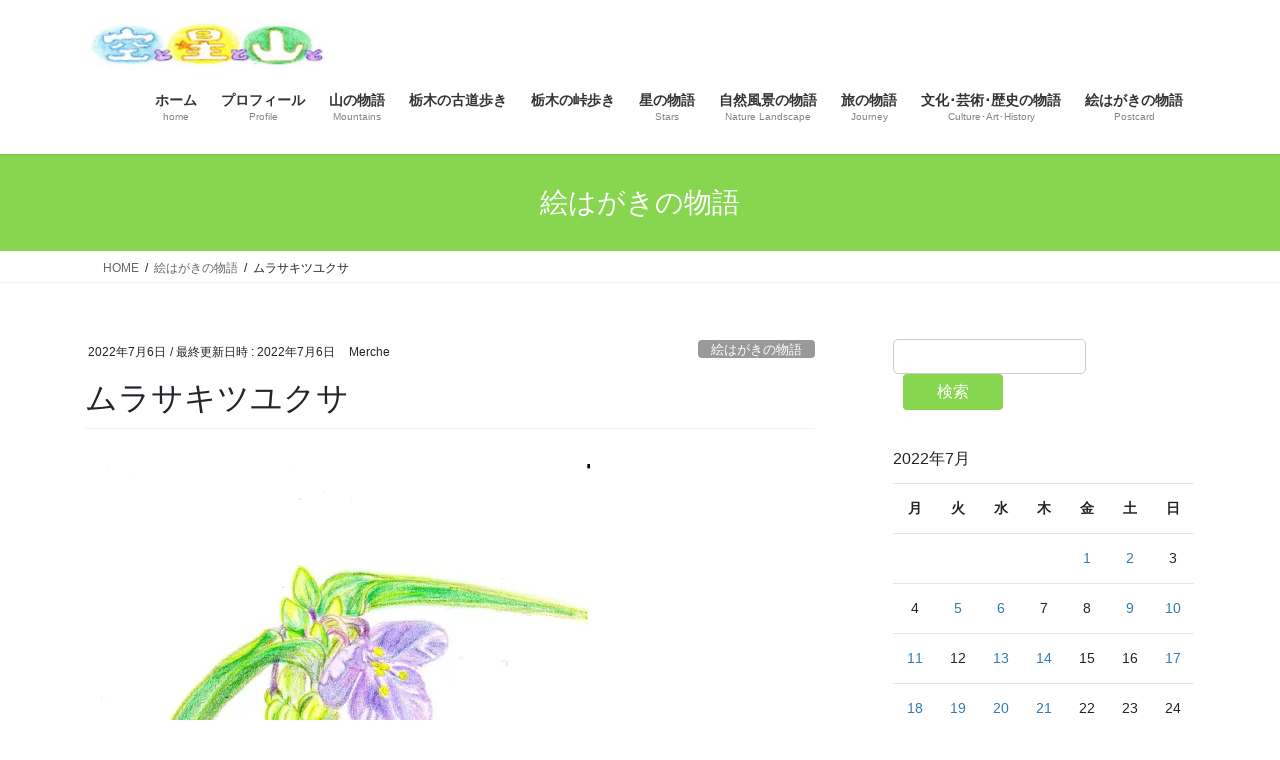

--- FILE ---
content_type: text/html; charset=UTF-8
request_url: https://acchidayo.com/2022/07/06/%E3%83%A0%E3%83%A9%E3%82%B5%E3%82%AD%E3%83%84%E3%83%A6%E3%82%AF%E3%82%B5/
body_size: 27611
content:
<!DOCTYPE html>
<html dir="ltr" lang="ja" prefix="og: https://ogp.me/ns#">
<head>
<meta charset="utf-8">
<meta http-equiv="X-UA-Compatible" content="IE=edge">
<meta name="viewport" content="width=device-width, initial-scale=1">

<title>ムラサキツユクサ | 空と星と山と</title>

		<!-- All in One SEO 4.9.3 - aioseo.com -->
	<meta name="robots" content="max-image-preview:large" />
	<meta name="author" content="Merche"/>
	<link rel="canonical" href="https://acchidayo.com/2022/07/06/%e3%83%a0%e3%83%a9%e3%82%b5%e3%82%ad%e3%83%84%e3%83%a6%e3%82%af%e3%82%b5/" />
	<meta name="generator" content="All in One SEO (AIOSEO) 4.9.3" />
		<meta property="og:locale" content="ja_JP" />
		<meta property="og:site_name" content="空と星と山と | 四季のある日本の美しい風景を楽しんでいます。" />
		<meta property="og:type" content="article" />
		<meta property="og:title" content="ムラサキツユクサ | 空と星と山と" />
		<meta property="og:url" content="https://acchidayo.com/2022/07/06/%e3%83%a0%e3%83%a9%e3%82%b5%e3%82%ad%e3%83%84%e3%83%a6%e3%82%af%e3%82%b5/" />
		<meta property="article:published_time" content="2022-07-06T00:20:22+00:00" />
		<meta property="article:modified_time" content="2022-07-06T00:20:22+00:00" />
		<meta name="twitter:card" content="summary" />
		<meta name="twitter:title" content="ムラサキツユクサ | 空と星と山と" />
		<script type="application/ld+json" class="aioseo-schema">
			{"@context":"https:\/\/schema.org","@graph":[{"@type":"Article","@id":"https:\/\/acchidayo.com\/2022\/07\/06\/%e3%83%a0%e3%83%a9%e3%82%b5%e3%82%ad%e3%83%84%e3%83%a6%e3%82%af%e3%82%b5\/#article","name":"\u30e0\u30e9\u30b5\u30ad\u30c4\u30e6\u30af\u30b5 | \u7a7a\u3068\u661f\u3068\u5c71\u3068","headline":"\u30e0\u30e9\u30b5\u30ad\u30c4\u30e6\u30af\u30b5","author":{"@id":"https:\/\/acchidayo.com\/author\/merche\/#author"},"publisher":{"@id":"https:\/\/acchidayo.com\/#organization"},"image":{"@type":"ImageObject","url":"https:\/\/i0.wp.com\/acchidayo.com\/wp-content\/uploads\/2022\/07\/2022.7.6-%E3%83%A0%E3%83%A9%E3%82%B5%E3%82%AD%E3%83%84%E3%83%A6%E3%82%AF%E3%82%B5.jpg?fit=1169%2C1736&ssl=1","width":1169,"height":1736,"caption":"2022.7.6 \u30e0\u30e9\u30b5\u30ad\u30c4\u30e6\u30af\u30b5"},"datePublished":"2022-07-06T09:20:22+09:00","dateModified":"2022-07-06T09:20:22+09:00","inLanguage":"ja","mainEntityOfPage":{"@id":"https:\/\/acchidayo.com\/2022\/07\/06\/%e3%83%a0%e3%83%a9%e3%82%b5%e3%82%ad%e3%83%84%e3%83%a6%e3%82%af%e3%82%b5\/#webpage"},"isPartOf":{"@id":"https:\/\/acchidayo.com\/2022\/07\/06\/%e3%83%a0%e3%83%a9%e3%82%b5%e3%82%ad%e3%83%84%e3%83%a6%e3%82%af%e3%82%b5\/#webpage"},"articleSection":"\u7d75\u306f\u304c\u304d\u306e\u7269\u8a9e"},{"@type":"BreadcrumbList","@id":"https:\/\/acchidayo.com\/2022\/07\/06\/%e3%83%a0%e3%83%a9%e3%82%b5%e3%82%ad%e3%83%84%e3%83%a6%e3%82%af%e3%82%b5\/#breadcrumblist","itemListElement":[{"@type":"ListItem","@id":"https:\/\/acchidayo.com#listItem","position":1,"name":"\u30db\u30fc\u30e0","item":"https:\/\/acchidayo.com","nextItem":{"@type":"ListItem","@id":"https:\/\/acchidayo.com\/category\/postcard\/#listItem","name":"\u7d75\u306f\u304c\u304d\u306e\u7269\u8a9e"}},{"@type":"ListItem","@id":"https:\/\/acchidayo.com\/category\/postcard\/#listItem","position":2,"name":"\u7d75\u306f\u304c\u304d\u306e\u7269\u8a9e","item":"https:\/\/acchidayo.com\/category\/postcard\/","nextItem":{"@type":"ListItem","@id":"https:\/\/acchidayo.com\/2022\/07\/06\/%e3%83%a0%e3%83%a9%e3%82%b5%e3%82%ad%e3%83%84%e3%83%a6%e3%82%af%e3%82%b5\/#listItem","name":"\u30e0\u30e9\u30b5\u30ad\u30c4\u30e6\u30af\u30b5"},"previousItem":{"@type":"ListItem","@id":"https:\/\/acchidayo.com#listItem","name":"\u30db\u30fc\u30e0"}},{"@type":"ListItem","@id":"https:\/\/acchidayo.com\/2022\/07\/06\/%e3%83%a0%e3%83%a9%e3%82%b5%e3%82%ad%e3%83%84%e3%83%a6%e3%82%af%e3%82%b5\/#listItem","position":3,"name":"\u30e0\u30e9\u30b5\u30ad\u30c4\u30e6\u30af\u30b5","previousItem":{"@type":"ListItem","@id":"https:\/\/acchidayo.com\/category\/postcard\/#listItem","name":"\u7d75\u306f\u304c\u304d\u306e\u7269\u8a9e"}}]},{"@type":"Organization","@id":"https:\/\/acchidayo.com\/#organization","name":"\u7a7a\u3068\u661f\u3068\u5c71\u3068","description":"\u56db\u5b63\u306e\u3042\u308b\u65e5\u672c\u306e\u7f8e\u3057\u3044\u98a8\u666f\u3092\u697d\u3057\u3093\u3067\u3044\u307e\u3059\u3002","url":"https:\/\/acchidayo.com\/"},{"@type":"Person","@id":"https:\/\/acchidayo.com\/author\/merche\/#author","url":"https:\/\/acchidayo.com\/author\/merche\/","name":"Merche","image":{"@type":"ImageObject","@id":"https:\/\/acchidayo.com\/2022\/07\/06\/%e3%83%a0%e3%83%a9%e3%82%b5%e3%82%ad%e3%83%84%e3%83%a6%e3%82%af%e3%82%b5\/#authorImage","url":"https:\/\/secure.gravatar.com\/avatar\/93058fb512c16d6bde6e40ac5e53fcd4e9d1784c2f5aa1f8cde1605b2fda59ef?s=96&d=mm&r=g","width":96,"height":96,"caption":"Merche"}},{"@type":"WebPage","@id":"https:\/\/acchidayo.com\/2022\/07\/06\/%e3%83%a0%e3%83%a9%e3%82%b5%e3%82%ad%e3%83%84%e3%83%a6%e3%82%af%e3%82%b5\/#webpage","url":"https:\/\/acchidayo.com\/2022\/07\/06\/%e3%83%a0%e3%83%a9%e3%82%b5%e3%82%ad%e3%83%84%e3%83%a6%e3%82%af%e3%82%b5\/","name":"\u30e0\u30e9\u30b5\u30ad\u30c4\u30e6\u30af\u30b5 | \u7a7a\u3068\u661f\u3068\u5c71\u3068","inLanguage":"ja","isPartOf":{"@id":"https:\/\/acchidayo.com\/#website"},"breadcrumb":{"@id":"https:\/\/acchidayo.com\/2022\/07\/06\/%e3%83%a0%e3%83%a9%e3%82%b5%e3%82%ad%e3%83%84%e3%83%a6%e3%82%af%e3%82%b5\/#breadcrumblist"},"author":{"@id":"https:\/\/acchidayo.com\/author\/merche\/#author"},"creator":{"@id":"https:\/\/acchidayo.com\/author\/merche\/#author"},"image":{"@type":"ImageObject","url":"https:\/\/i0.wp.com\/acchidayo.com\/wp-content\/uploads\/2022\/07\/2022.7.6-%E3%83%A0%E3%83%A9%E3%82%B5%E3%82%AD%E3%83%84%E3%83%A6%E3%82%AF%E3%82%B5.jpg?fit=1169%2C1736&ssl=1","@id":"https:\/\/acchidayo.com\/2022\/07\/06\/%e3%83%a0%e3%83%a9%e3%82%b5%e3%82%ad%e3%83%84%e3%83%a6%e3%82%af%e3%82%b5\/#mainImage","width":1169,"height":1736,"caption":"2022.7.6 \u30e0\u30e9\u30b5\u30ad\u30c4\u30e6\u30af\u30b5"},"primaryImageOfPage":{"@id":"https:\/\/acchidayo.com\/2022\/07\/06\/%e3%83%a0%e3%83%a9%e3%82%b5%e3%82%ad%e3%83%84%e3%83%a6%e3%82%af%e3%82%b5\/#mainImage"},"datePublished":"2022-07-06T09:20:22+09:00","dateModified":"2022-07-06T09:20:22+09:00"},{"@type":"WebSite","@id":"https:\/\/acchidayo.com\/#website","url":"https:\/\/acchidayo.com\/","name":"\u7a7a\u3068\u661f\u3068\u5c71\u3068","description":"\u56db\u5b63\u306e\u3042\u308b\u65e5\u672c\u306e\u7f8e\u3057\u3044\u98a8\u666f\u3092\u697d\u3057\u3093\u3067\u3044\u307e\u3059\u3002","inLanguage":"ja","publisher":{"@id":"https:\/\/acchidayo.com\/#organization"}}]}
		</script>
		<!-- All in One SEO -->

<link rel='dns-prefetch' href='//webfonts.xserver.jp' />
<link rel='dns-prefetch' href='//stats.wp.com' />
<link rel='dns-prefetch' href='//jetpack.wordpress.com' />
<link rel='dns-prefetch' href='//s0.wp.com' />
<link rel='dns-prefetch' href='//public-api.wordpress.com' />
<link rel='dns-prefetch' href='//0.gravatar.com' />
<link rel='dns-prefetch' href='//1.gravatar.com' />
<link rel='dns-prefetch' href='//2.gravatar.com' />
<link rel='preconnect' href='//i0.wp.com' />
<link rel="alternate" type="application/rss+xml" title="空と星と山と &raquo; フィード" href="https://acchidayo.com/feed/" />
<link rel="alternate" type="application/rss+xml" title="空と星と山と &raquo; コメントフィード" href="https://acchidayo.com/comments/feed/" />
<link rel="alternate" type="application/rss+xml" title="空と星と山と &raquo; ムラサキツユクサ のコメントのフィード" href="https://acchidayo.com/2022/07/06/%e3%83%a0%e3%83%a9%e3%82%b5%e3%82%ad%e3%83%84%e3%83%a6%e3%82%af%e3%82%b5/feed/" />
<link rel="alternate" title="oEmbed (JSON)" type="application/json+oembed" href="https://acchidayo.com/wp-json/oembed/1.0/embed?url=https%3A%2F%2Facchidayo.com%2F2022%2F07%2F06%2F%25e3%2583%25a0%25e3%2583%25a9%25e3%2582%25b5%25e3%2582%25ad%25e3%2583%2584%25e3%2583%25a6%25e3%2582%25af%25e3%2582%25b5%2F" />
<link rel="alternate" title="oEmbed (XML)" type="text/xml+oembed" href="https://acchidayo.com/wp-json/oembed/1.0/embed?url=https%3A%2F%2Facchidayo.com%2F2022%2F07%2F06%2F%25e3%2583%25a0%25e3%2583%25a9%25e3%2582%25b5%25e3%2582%25ad%25e3%2583%2584%25e3%2583%25a6%25e3%2582%25af%25e3%2582%25b5%2F&#038;format=xml" />
<meta name="description" content="ツユクサと言えば、上に向いている２枚の花びらが沁みるような青い色をした可憐な花がすぐ思い浮かぶのですが、こちら、花びら３枚のムラサキツユクサ。蕾をたくさんつけるので、一日花でも次々と花を楽しむことができます。" /><style id='wp-img-auto-sizes-contain-inline-css' type='text/css'>
img:is([sizes=auto i],[sizes^="auto," i]){contain-intrinsic-size:3000px 1500px}
/*# sourceURL=wp-img-auto-sizes-contain-inline-css */
</style>
<link rel='preload' id='sbr_styles-css-preload' href='https://acchidayo.com/wp-content/plugins/reviews-feed/assets/css/sbr-styles.min.css?ver=2.1.1' as='style' onload="this.onload=null;this.rel='stylesheet'"/>
<link rel='stylesheet' id='sbr_styles-css' href='https://acchidayo.com/wp-content/plugins/reviews-feed/assets/css/sbr-styles.min.css?ver=2.1.1' media='print' onload="this.media='all'; this.onload=null;">
<link rel='preload' id='sbi_styles-css-preload' href='https://acchidayo.com/wp-content/plugins/instagram-feed/css/sbi-styles.min.css?ver=6.10.0' as='style' onload="this.onload=null;this.rel='stylesheet'"/>
<link rel='stylesheet' id='sbi_styles-css' href='https://acchidayo.com/wp-content/plugins/instagram-feed/css/sbi-styles.min.css?ver=6.10.0' media='print' onload="this.media='all'; this.onload=null;">
<link rel='stylesheet' id='vkExUnit_common_style-css' href='https://acchidayo.com/wp-content/plugins/vk-all-in-one-expansion-unit/assets/css/vkExUnit_style.css?ver=9.113.0.1' type='text/css' media='all' />
<style id='vkExUnit_common_style-inline-css' type='text/css'>
.grecaptcha-badge{bottom: 85px !important;}
:root {--ver_page_top_button_url:url(https://acchidayo.com/wp-content/plugins/vk-all-in-one-expansion-unit/assets/images/to-top-btn-icon.svg);}@font-face {font-weight: normal;font-style: normal;font-family: "vk_sns";src: url("https://acchidayo.com/wp-content/plugins/vk-all-in-one-expansion-unit/inc/sns/icons/fonts/vk_sns.eot?-bq20cj");src: url("https://acchidayo.com/wp-content/plugins/vk-all-in-one-expansion-unit/inc/sns/icons/fonts/vk_sns.eot?#iefix-bq20cj") format("embedded-opentype"),url("https://acchidayo.com/wp-content/plugins/vk-all-in-one-expansion-unit/inc/sns/icons/fonts/vk_sns.woff?-bq20cj") format("woff"),url("https://acchidayo.com/wp-content/plugins/vk-all-in-one-expansion-unit/inc/sns/icons/fonts/vk_sns.ttf?-bq20cj") format("truetype"),url("https://acchidayo.com/wp-content/plugins/vk-all-in-one-expansion-unit/inc/sns/icons/fonts/vk_sns.svg?-bq20cj#vk_sns") format("svg");}
.veu_promotion-alert__content--text {border: 1px solid rgba(0,0,0,0.125);padding: 0.5em 1em;border-radius: var(--vk-size-radius);margin-bottom: var(--vk-margin-block-bottom);font-size: 0.875rem;}/* Alert Content部分に段落タグを入れた場合に最後の段落の余白を0にする */.veu_promotion-alert__content--text p:last-of-type{margin-bottom:0;margin-top: 0;}
/*# sourceURL=vkExUnit_common_style-inline-css */
</style>
<style id='wp-block-library-inline-css' type='text/css'>
:root{--wp-block-synced-color:#7a00df;--wp-block-synced-color--rgb:122,0,223;--wp-bound-block-color:var(--wp-block-synced-color);--wp-editor-canvas-background:#ddd;--wp-admin-theme-color:#007cba;--wp-admin-theme-color--rgb:0,124,186;--wp-admin-theme-color-darker-10:#006ba1;--wp-admin-theme-color-darker-10--rgb:0,107,160.5;--wp-admin-theme-color-darker-20:#005a87;--wp-admin-theme-color-darker-20--rgb:0,90,135;--wp-admin-border-width-focus:2px}@media (min-resolution:192dpi){:root{--wp-admin-border-width-focus:1.5px}}.wp-element-button{cursor:pointer}:root .has-very-light-gray-background-color{background-color:#eee}:root .has-very-dark-gray-background-color{background-color:#313131}:root .has-very-light-gray-color{color:#eee}:root .has-very-dark-gray-color{color:#313131}:root .has-vivid-green-cyan-to-vivid-cyan-blue-gradient-background{background:linear-gradient(135deg,#00d084,#0693e3)}:root .has-purple-crush-gradient-background{background:linear-gradient(135deg,#34e2e4,#4721fb 50%,#ab1dfe)}:root .has-hazy-dawn-gradient-background{background:linear-gradient(135deg,#faaca8,#dad0ec)}:root .has-subdued-olive-gradient-background{background:linear-gradient(135deg,#fafae1,#67a671)}:root .has-atomic-cream-gradient-background{background:linear-gradient(135deg,#fdd79a,#004a59)}:root .has-nightshade-gradient-background{background:linear-gradient(135deg,#330968,#31cdcf)}:root .has-midnight-gradient-background{background:linear-gradient(135deg,#020381,#2874fc)}:root{--wp--preset--font-size--normal:16px;--wp--preset--font-size--huge:42px}.has-regular-font-size{font-size:1em}.has-larger-font-size{font-size:2.625em}.has-normal-font-size{font-size:var(--wp--preset--font-size--normal)}.has-huge-font-size{font-size:var(--wp--preset--font-size--huge)}.has-text-align-center{text-align:center}.has-text-align-left{text-align:left}.has-text-align-right{text-align:right}.has-fit-text{white-space:nowrap!important}#end-resizable-editor-section{display:none}.aligncenter{clear:both}.items-justified-left{justify-content:flex-start}.items-justified-center{justify-content:center}.items-justified-right{justify-content:flex-end}.items-justified-space-between{justify-content:space-between}.screen-reader-text{border:0;clip-path:inset(50%);height:1px;margin:-1px;overflow:hidden;padding:0;position:absolute;width:1px;word-wrap:normal!important}.screen-reader-text:focus{background-color:#ddd;clip-path:none;color:#444;display:block;font-size:1em;height:auto;left:5px;line-height:normal;padding:15px 23px 14px;text-decoration:none;top:5px;width:auto;z-index:100000}html :where(.has-border-color){border-style:solid}html :where([style*=border-top-color]){border-top-style:solid}html :where([style*=border-right-color]){border-right-style:solid}html :where([style*=border-bottom-color]){border-bottom-style:solid}html :where([style*=border-left-color]){border-left-style:solid}html :where([style*=border-width]){border-style:solid}html :where([style*=border-top-width]){border-top-style:solid}html :where([style*=border-right-width]){border-right-style:solid}html :where([style*=border-bottom-width]){border-bottom-style:solid}html :where([style*=border-left-width]){border-left-style:solid}html :where(img[class*=wp-image-]){height:auto;max-width:100%}:where(figure){margin:0 0 1em}html :where(.is-position-sticky){--wp-admin--admin-bar--position-offset:var(--wp-admin--admin-bar--height,0px)}@media screen and (max-width:600px){html :where(.is-position-sticky){--wp-admin--admin-bar--position-offset:0px}}
.vk-cols--reverse{flex-direction:row-reverse}.vk-cols--hasbtn{margin-bottom:0}.vk-cols--hasbtn>.row>.vk_gridColumn_item,.vk-cols--hasbtn>.wp-block-column{position:relative;padding-bottom:3em}.vk-cols--hasbtn>.row>.vk_gridColumn_item>.wp-block-buttons,.vk-cols--hasbtn>.row>.vk_gridColumn_item>.vk_button,.vk-cols--hasbtn>.wp-block-column>.wp-block-buttons,.vk-cols--hasbtn>.wp-block-column>.vk_button{position:absolute;bottom:0;width:100%}.vk-cols--fit.wp-block-columns{gap:0}.vk-cols--fit.wp-block-columns,.vk-cols--fit.wp-block-columns:not(.is-not-stacked-on-mobile){margin-top:0;margin-bottom:0;justify-content:space-between}.vk-cols--fit.wp-block-columns>.wp-block-column *:last-child,.vk-cols--fit.wp-block-columns:not(.is-not-stacked-on-mobile)>.wp-block-column *:last-child{margin-bottom:0}.vk-cols--fit.wp-block-columns>.wp-block-column>.wp-block-cover,.vk-cols--fit.wp-block-columns:not(.is-not-stacked-on-mobile)>.wp-block-column>.wp-block-cover{margin-top:0}.vk-cols--fit.wp-block-columns.has-background,.vk-cols--fit.wp-block-columns:not(.is-not-stacked-on-mobile).has-background{padding:0}@media(max-width: 599px){.vk-cols--fit.wp-block-columns:not(.has-background)>.wp-block-column:not(.has-background),.vk-cols--fit.wp-block-columns:not(.is-not-stacked-on-mobile):not(.has-background)>.wp-block-column:not(.has-background){padding-left:0 !important;padding-right:0 !important}}@media(min-width: 782px){.vk-cols--fit.wp-block-columns .block-editor-block-list__block.wp-block-column:not(:first-child),.vk-cols--fit.wp-block-columns>.wp-block-column:not(:first-child),.vk-cols--fit.wp-block-columns:not(.is-not-stacked-on-mobile) .block-editor-block-list__block.wp-block-column:not(:first-child),.vk-cols--fit.wp-block-columns:not(.is-not-stacked-on-mobile)>.wp-block-column:not(:first-child){margin-left:0}}@media(min-width: 600px)and (max-width: 781px){.vk-cols--fit.wp-block-columns .wp-block-column:nth-child(2n),.vk-cols--fit.wp-block-columns:not(.is-not-stacked-on-mobile) .wp-block-column:nth-child(2n){margin-left:0}.vk-cols--fit.wp-block-columns .wp-block-column:not(:only-child),.vk-cols--fit.wp-block-columns:not(.is-not-stacked-on-mobile) .wp-block-column:not(:only-child){flex-basis:50% !important}}.vk-cols--fit--gap1.wp-block-columns{gap:1px}@media(min-width: 600px)and (max-width: 781px){.vk-cols--fit--gap1.wp-block-columns .wp-block-column:not(:only-child){flex-basis:calc(50% - 1px) !important}}.vk-cols--fit.vk-cols--grid>.block-editor-block-list__block,.vk-cols--fit.vk-cols--grid>.wp-block-column,.vk-cols--fit.vk-cols--grid:not(.is-not-stacked-on-mobile)>.block-editor-block-list__block,.vk-cols--fit.vk-cols--grid:not(.is-not-stacked-on-mobile)>.wp-block-column{flex-basis:50%;box-sizing:border-box}@media(max-width: 599px){.vk-cols--fit.vk-cols--grid.vk-cols--grid--alignfull>.wp-block-column:nth-child(2)>.wp-block-cover,.vk-cols--fit.vk-cols--grid.vk-cols--grid--alignfull>.wp-block-column:nth-child(2)>.vk_outer,.vk-cols--fit.vk-cols--grid:not(.is-not-stacked-on-mobile).vk-cols--grid--alignfull>.wp-block-column:nth-child(2)>.wp-block-cover,.vk-cols--fit.vk-cols--grid:not(.is-not-stacked-on-mobile).vk-cols--grid--alignfull>.wp-block-column:nth-child(2)>.vk_outer{width:100vw;margin-right:calc((100% - 100vw)/2);margin-left:calc((100% - 100vw)/2)}}@media(min-width: 600px){.vk-cols--fit.vk-cols--grid.vk-cols--grid--alignfull>.wp-block-column:nth-child(2)>.wp-block-cover,.vk-cols--fit.vk-cols--grid.vk-cols--grid--alignfull>.wp-block-column:nth-child(2)>.vk_outer,.vk-cols--fit.vk-cols--grid:not(.is-not-stacked-on-mobile).vk-cols--grid--alignfull>.wp-block-column:nth-child(2)>.wp-block-cover,.vk-cols--fit.vk-cols--grid:not(.is-not-stacked-on-mobile).vk-cols--grid--alignfull>.wp-block-column:nth-child(2)>.vk_outer{margin-right:calc(100% - 50vw);width:50vw}}@media(min-width: 600px){.vk-cols--fit.vk-cols--grid.vk-cols--grid--alignfull.vk-cols--reverse>.wp-block-column,.vk-cols--fit.vk-cols--grid:not(.is-not-stacked-on-mobile).vk-cols--grid--alignfull.vk-cols--reverse>.wp-block-column{margin-left:0;margin-right:0}.vk-cols--fit.vk-cols--grid.vk-cols--grid--alignfull.vk-cols--reverse>.wp-block-column:nth-child(2)>.wp-block-cover,.vk-cols--fit.vk-cols--grid.vk-cols--grid--alignfull.vk-cols--reverse>.wp-block-column:nth-child(2)>.vk_outer,.vk-cols--fit.vk-cols--grid:not(.is-not-stacked-on-mobile).vk-cols--grid--alignfull.vk-cols--reverse>.wp-block-column:nth-child(2)>.wp-block-cover,.vk-cols--fit.vk-cols--grid:not(.is-not-stacked-on-mobile).vk-cols--grid--alignfull.vk-cols--reverse>.wp-block-column:nth-child(2)>.vk_outer{margin-left:calc(100% - 50vw)}}.vk-cols--menu h2,.vk-cols--menu h3,.vk-cols--menu h4,.vk-cols--menu h5{margin-bottom:.2em;text-shadow:#000 0 0 10px}.vk-cols--menu h2:first-child,.vk-cols--menu h3:first-child,.vk-cols--menu h4:first-child,.vk-cols--menu h5:first-child{margin-top:0}.vk-cols--menu p{margin-bottom:1rem;text-shadow:#000 0 0 10px}.vk-cols--menu .wp-block-cover__inner-container:last-child{margin-bottom:0}.vk-cols--fitbnrs .wp-block-column .wp-block-cover:hover img{filter:unset}.vk-cols--fitbnrs .wp-block-column .wp-block-cover:hover{background-color:unset}.vk-cols--fitbnrs .wp-block-column .wp-block-cover:hover .wp-block-cover__image-background{filter:unset !important}.vk-cols--fitbnrs .wp-block-cover .wp-block-cover__inner-container{position:absolute;height:100%;width:100%}.vk-cols--fitbnrs .vk_button{height:100%;margin:0}.vk-cols--fitbnrs .vk_button .vk_button_btn,.vk-cols--fitbnrs .vk_button .btn{height:100%;width:100%;border:none;box-shadow:none;background-color:unset !important;transition:unset}.vk-cols--fitbnrs .vk_button .vk_button_btn:hover,.vk-cols--fitbnrs .vk_button .btn:hover{transition:unset}.vk-cols--fitbnrs .vk_button .vk_button_btn:after,.vk-cols--fitbnrs .vk_button .btn:after{border:none}.vk-cols--fitbnrs .vk_button .vk_button_link_txt{width:100%;position:absolute;top:50%;left:50%;transform:translateY(-50%) translateX(-50%);font-size:2rem;text-shadow:#000 0 0 10px}.vk-cols--fitbnrs .vk_button .vk_button_link_subCaption{width:100%;position:absolute;top:calc(50% + 2.2em);left:50%;transform:translateY(-50%) translateX(-50%);text-shadow:#000 0 0 10px}@media(min-width: 992px){.vk-cols--media.wp-block-columns{gap:3rem}}.vk-fit-map figure{margin-bottom:0}.vk-fit-map iframe{position:relative;margin-bottom:0;display:block;max-height:400px;width:100vw}.vk-fit-map:is(.alignfull,.alignwide) div{max-width:100%}.vk-table--th--width25 :where(tr>*:first-child){width:25%}.vk-table--th--width30 :where(tr>*:first-child){width:30%}.vk-table--th--width35 :where(tr>*:first-child){width:35%}.vk-table--th--width40 :where(tr>*:first-child){width:40%}.vk-table--th--bg-bright :where(tr>*:first-child){background-color:var(--wp--preset--color--bg-secondary, rgba(0, 0, 0, 0.05))}@media(max-width: 599px){.vk-table--mobile-block :is(th,td){width:100%;display:block}.vk-table--mobile-block.wp-block-table table :is(th,td){border-top:none}}.vk-table--width--th25 :where(tr>*:first-child){width:25%}.vk-table--width--th30 :where(tr>*:first-child){width:30%}.vk-table--width--th35 :where(tr>*:first-child){width:35%}.vk-table--width--th40 :where(tr>*:first-child){width:40%}.no-margin{margin:0}@media(max-width: 599px){.wp-block-image.vk-aligncenter--mobile>.alignright{float:none;margin-left:auto;margin-right:auto}.vk-no-padding-horizontal--mobile{padding-left:0 !important;padding-right:0 !important}}
/* VK Color Palettes */

/*# sourceURL=wp-block-library-inline-css */
</style><style id='wp-block-search-inline-css' type='text/css'>
.wp-block-search__button{margin-left:10px;word-break:normal}.wp-block-search__button.has-icon{line-height:0}.wp-block-search__button svg{height:1.25em;min-height:24px;min-width:24px;width:1.25em;fill:currentColor;vertical-align:text-bottom}:where(.wp-block-search__button){border:1px solid #ccc;padding:6px 10px}.wp-block-search__inside-wrapper{display:flex;flex:auto;flex-wrap:nowrap;max-width:100%}.wp-block-search__label{width:100%}.wp-block-search.wp-block-search__button-only .wp-block-search__button{box-sizing:border-box;display:flex;flex-shrink:0;justify-content:center;margin-left:0;max-width:100%}.wp-block-search.wp-block-search__button-only .wp-block-search__inside-wrapper{min-width:0!important;transition-property:width}.wp-block-search.wp-block-search__button-only .wp-block-search__input{flex-basis:100%;transition-duration:.3s}.wp-block-search.wp-block-search__button-only.wp-block-search__searchfield-hidden,.wp-block-search.wp-block-search__button-only.wp-block-search__searchfield-hidden .wp-block-search__inside-wrapper{overflow:hidden}.wp-block-search.wp-block-search__button-only.wp-block-search__searchfield-hidden .wp-block-search__input{border-left-width:0!important;border-right-width:0!important;flex-basis:0;flex-grow:0;margin:0;min-width:0!important;padding-left:0!important;padding-right:0!important;width:0!important}:where(.wp-block-search__input){appearance:none;border:1px solid #949494;flex-grow:1;font-family:inherit;font-size:inherit;font-style:inherit;font-weight:inherit;letter-spacing:inherit;line-height:inherit;margin-left:0;margin-right:0;min-width:3rem;padding:8px;text-decoration:unset!important;text-transform:inherit}:where(.wp-block-search__button-inside .wp-block-search__inside-wrapper){background-color:#fff;border:1px solid #949494;box-sizing:border-box;padding:4px}:where(.wp-block-search__button-inside .wp-block-search__inside-wrapper) .wp-block-search__input{border:none;border-radius:0;padding:0 4px}:where(.wp-block-search__button-inside .wp-block-search__inside-wrapper) .wp-block-search__input:focus{outline:none}:where(.wp-block-search__button-inside .wp-block-search__inside-wrapper) :where(.wp-block-search__button){padding:4px 8px}.wp-block-search.aligncenter .wp-block-search__inside-wrapper{margin:auto}.wp-block[data-align=right] .wp-block-search.wp-block-search__button-only .wp-block-search__inside-wrapper{float:right}
/*# sourceURL=https://acchidayo.com/wp-includes/blocks/search/style.min.css */
</style>
<style id='global-styles-inline-css' type='text/css'>
:root{--wp--preset--aspect-ratio--square: 1;--wp--preset--aspect-ratio--4-3: 4/3;--wp--preset--aspect-ratio--3-4: 3/4;--wp--preset--aspect-ratio--3-2: 3/2;--wp--preset--aspect-ratio--2-3: 2/3;--wp--preset--aspect-ratio--16-9: 16/9;--wp--preset--aspect-ratio--9-16: 9/16;--wp--preset--color--black: #000000;--wp--preset--color--cyan-bluish-gray: #abb8c3;--wp--preset--color--white: #ffffff;--wp--preset--color--pale-pink: #f78da7;--wp--preset--color--vivid-red: #cf2e2e;--wp--preset--color--luminous-vivid-orange: #ff6900;--wp--preset--color--luminous-vivid-amber: #fcb900;--wp--preset--color--light-green-cyan: #7bdcb5;--wp--preset--color--vivid-green-cyan: #00d084;--wp--preset--color--pale-cyan-blue: #8ed1fc;--wp--preset--color--vivid-cyan-blue: #0693e3;--wp--preset--color--vivid-purple: #9b51e0;--wp--preset--gradient--vivid-cyan-blue-to-vivid-purple: linear-gradient(135deg,rgb(6,147,227) 0%,rgb(155,81,224) 100%);--wp--preset--gradient--light-green-cyan-to-vivid-green-cyan: linear-gradient(135deg,rgb(122,220,180) 0%,rgb(0,208,130) 100%);--wp--preset--gradient--luminous-vivid-amber-to-luminous-vivid-orange: linear-gradient(135deg,rgb(252,185,0) 0%,rgb(255,105,0) 100%);--wp--preset--gradient--luminous-vivid-orange-to-vivid-red: linear-gradient(135deg,rgb(255,105,0) 0%,rgb(207,46,46) 100%);--wp--preset--gradient--very-light-gray-to-cyan-bluish-gray: linear-gradient(135deg,rgb(238,238,238) 0%,rgb(169,184,195) 100%);--wp--preset--gradient--cool-to-warm-spectrum: linear-gradient(135deg,rgb(74,234,220) 0%,rgb(151,120,209) 20%,rgb(207,42,186) 40%,rgb(238,44,130) 60%,rgb(251,105,98) 80%,rgb(254,248,76) 100%);--wp--preset--gradient--blush-light-purple: linear-gradient(135deg,rgb(255,206,236) 0%,rgb(152,150,240) 100%);--wp--preset--gradient--blush-bordeaux: linear-gradient(135deg,rgb(254,205,165) 0%,rgb(254,45,45) 50%,rgb(107,0,62) 100%);--wp--preset--gradient--luminous-dusk: linear-gradient(135deg,rgb(255,203,112) 0%,rgb(199,81,192) 50%,rgb(65,88,208) 100%);--wp--preset--gradient--pale-ocean: linear-gradient(135deg,rgb(255,245,203) 0%,rgb(182,227,212) 50%,rgb(51,167,181) 100%);--wp--preset--gradient--electric-grass: linear-gradient(135deg,rgb(202,248,128) 0%,rgb(113,206,126) 100%);--wp--preset--gradient--midnight: linear-gradient(135deg,rgb(2,3,129) 0%,rgb(40,116,252) 100%);--wp--preset--font-size--small: 13px;--wp--preset--font-size--medium: 20px;--wp--preset--font-size--large: 36px;--wp--preset--font-size--x-large: 42px;--wp--preset--spacing--20: 0.44rem;--wp--preset--spacing--30: 0.67rem;--wp--preset--spacing--40: 1rem;--wp--preset--spacing--50: 1.5rem;--wp--preset--spacing--60: 2.25rem;--wp--preset--spacing--70: 3.38rem;--wp--preset--spacing--80: 5.06rem;--wp--preset--shadow--natural: 6px 6px 9px rgba(0, 0, 0, 0.2);--wp--preset--shadow--deep: 12px 12px 50px rgba(0, 0, 0, 0.4);--wp--preset--shadow--sharp: 6px 6px 0px rgba(0, 0, 0, 0.2);--wp--preset--shadow--outlined: 6px 6px 0px -3px rgb(255, 255, 255), 6px 6px rgb(0, 0, 0);--wp--preset--shadow--crisp: 6px 6px 0px rgb(0, 0, 0);}:where(.is-layout-flex){gap: 0.5em;}:where(.is-layout-grid){gap: 0.5em;}body .is-layout-flex{display: flex;}.is-layout-flex{flex-wrap: wrap;align-items: center;}.is-layout-flex > :is(*, div){margin: 0;}body .is-layout-grid{display: grid;}.is-layout-grid > :is(*, div){margin: 0;}:where(.wp-block-columns.is-layout-flex){gap: 2em;}:where(.wp-block-columns.is-layout-grid){gap: 2em;}:where(.wp-block-post-template.is-layout-flex){gap: 1.25em;}:where(.wp-block-post-template.is-layout-grid){gap: 1.25em;}.has-black-color{color: var(--wp--preset--color--black) !important;}.has-cyan-bluish-gray-color{color: var(--wp--preset--color--cyan-bluish-gray) !important;}.has-white-color{color: var(--wp--preset--color--white) !important;}.has-pale-pink-color{color: var(--wp--preset--color--pale-pink) !important;}.has-vivid-red-color{color: var(--wp--preset--color--vivid-red) !important;}.has-luminous-vivid-orange-color{color: var(--wp--preset--color--luminous-vivid-orange) !important;}.has-luminous-vivid-amber-color{color: var(--wp--preset--color--luminous-vivid-amber) !important;}.has-light-green-cyan-color{color: var(--wp--preset--color--light-green-cyan) !important;}.has-vivid-green-cyan-color{color: var(--wp--preset--color--vivid-green-cyan) !important;}.has-pale-cyan-blue-color{color: var(--wp--preset--color--pale-cyan-blue) !important;}.has-vivid-cyan-blue-color{color: var(--wp--preset--color--vivid-cyan-blue) !important;}.has-vivid-purple-color{color: var(--wp--preset--color--vivid-purple) !important;}.has-black-background-color{background-color: var(--wp--preset--color--black) !important;}.has-cyan-bluish-gray-background-color{background-color: var(--wp--preset--color--cyan-bluish-gray) !important;}.has-white-background-color{background-color: var(--wp--preset--color--white) !important;}.has-pale-pink-background-color{background-color: var(--wp--preset--color--pale-pink) !important;}.has-vivid-red-background-color{background-color: var(--wp--preset--color--vivid-red) !important;}.has-luminous-vivid-orange-background-color{background-color: var(--wp--preset--color--luminous-vivid-orange) !important;}.has-luminous-vivid-amber-background-color{background-color: var(--wp--preset--color--luminous-vivid-amber) !important;}.has-light-green-cyan-background-color{background-color: var(--wp--preset--color--light-green-cyan) !important;}.has-vivid-green-cyan-background-color{background-color: var(--wp--preset--color--vivid-green-cyan) !important;}.has-pale-cyan-blue-background-color{background-color: var(--wp--preset--color--pale-cyan-blue) !important;}.has-vivid-cyan-blue-background-color{background-color: var(--wp--preset--color--vivid-cyan-blue) !important;}.has-vivid-purple-background-color{background-color: var(--wp--preset--color--vivid-purple) !important;}.has-black-border-color{border-color: var(--wp--preset--color--black) !important;}.has-cyan-bluish-gray-border-color{border-color: var(--wp--preset--color--cyan-bluish-gray) !important;}.has-white-border-color{border-color: var(--wp--preset--color--white) !important;}.has-pale-pink-border-color{border-color: var(--wp--preset--color--pale-pink) !important;}.has-vivid-red-border-color{border-color: var(--wp--preset--color--vivid-red) !important;}.has-luminous-vivid-orange-border-color{border-color: var(--wp--preset--color--luminous-vivid-orange) !important;}.has-luminous-vivid-amber-border-color{border-color: var(--wp--preset--color--luminous-vivid-amber) !important;}.has-light-green-cyan-border-color{border-color: var(--wp--preset--color--light-green-cyan) !important;}.has-vivid-green-cyan-border-color{border-color: var(--wp--preset--color--vivid-green-cyan) !important;}.has-pale-cyan-blue-border-color{border-color: var(--wp--preset--color--pale-cyan-blue) !important;}.has-vivid-cyan-blue-border-color{border-color: var(--wp--preset--color--vivid-cyan-blue) !important;}.has-vivid-purple-border-color{border-color: var(--wp--preset--color--vivid-purple) !important;}.has-vivid-cyan-blue-to-vivid-purple-gradient-background{background: var(--wp--preset--gradient--vivid-cyan-blue-to-vivid-purple) !important;}.has-light-green-cyan-to-vivid-green-cyan-gradient-background{background: var(--wp--preset--gradient--light-green-cyan-to-vivid-green-cyan) !important;}.has-luminous-vivid-amber-to-luminous-vivid-orange-gradient-background{background: var(--wp--preset--gradient--luminous-vivid-amber-to-luminous-vivid-orange) !important;}.has-luminous-vivid-orange-to-vivid-red-gradient-background{background: var(--wp--preset--gradient--luminous-vivid-orange-to-vivid-red) !important;}.has-very-light-gray-to-cyan-bluish-gray-gradient-background{background: var(--wp--preset--gradient--very-light-gray-to-cyan-bluish-gray) !important;}.has-cool-to-warm-spectrum-gradient-background{background: var(--wp--preset--gradient--cool-to-warm-spectrum) !important;}.has-blush-light-purple-gradient-background{background: var(--wp--preset--gradient--blush-light-purple) !important;}.has-blush-bordeaux-gradient-background{background: var(--wp--preset--gradient--blush-bordeaux) !important;}.has-luminous-dusk-gradient-background{background: var(--wp--preset--gradient--luminous-dusk) !important;}.has-pale-ocean-gradient-background{background: var(--wp--preset--gradient--pale-ocean) !important;}.has-electric-grass-gradient-background{background: var(--wp--preset--gradient--electric-grass) !important;}.has-midnight-gradient-background{background: var(--wp--preset--gradient--midnight) !important;}.has-small-font-size{font-size: var(--wp--preset--font-size--small) !important;}.has-medium-font-size{font-size: var(--wp--preset--font-size--medium) !important;}.has-large-font-size{font-size: var(--wp--preset--font-size--large) !important;}.has-x-large-font-size{font-size: var(--wp--preset--font-size--x-large) !important;}
/*# sourceURL=global-styles-inline-css */
</style>

<style id='classic-theme-styles-inline-css' type='text/css'>
/*! This file is auto-generated */
.wp-block-button__link{color:#fff;background-color:#32373c;border-radius:9999px;box-shadow:none;text-decoration:none;padding:calc(.667em + 2px) calc(1.333em + 2px);font-size:1.125em}.wp-block-file__button{background:#32373c;color:#fff;text-decoration:none}
/*# sourceURL=/wp-includes/css/classic-themes.min.css */
</style>
<link rel='preload' id='ctf_styles-css-preload' href='https://acchidayo.com/wp-content/plugins/custom-twitter-feeds/css/ctf-styles.min.css?ver=2.3.1' as='style' onload="this.onload=null;this.rel='stylesheet'"/>
<link rel='stylesheet' id='ctf_styles-css' href='https://acchidayo.com/wp-content/plugins/custom-twitter-feeds/css/ctf-styles.min.css?ver=2.3.1' media='print' onload="this.media='all'; this.onload=null;">
<link rel='preload' id='wp-postratings-css-preload' href='https://acchidayo.com/wp-content/plugins/wp-postratings/css/postratings-css.css?ver=1.91.2' as='style' onload="this.onload=null;this.rel='stylesheet'"/>
<link rel='stylesheet' id='wp-postratings-css' href='https://acchidayo.com/wp-content/plugins/wp-postratings/css/postratings-css.css?ver=1.91.2' media='print' onload="this.media='all'; this.onload=null;">
<link rel='preload' id='wp-ulike-css-preload' href='https://acchidayo.com/wp-content/plugins/wp-ulike/assets/css/wp-ulike.min.css?ver=4.8.3.1' as='style' onload="this.onload=null;this.rel='stylesheet'"/>
<link rel='stylesheet' id='wp-ulike-css' href='https://acchidayo.com/wp-content/plugins/wp-ulike/assets/css/wp-ulike.min.css?ver=4.8.3.1' media='print' onload="this.media='all'; this.onload=null;">
<link rel='preload' id='cff-css-preload' href='https://acchidayo.com/wp-content/plugins/custom-facebook-feed/assets/css/cff-style.min.css?ver=4.3.4' as='style' onload="this.onload=null;this.rel='stylesheet'"/>
<link rel='stylesheet' id='cff-css' href='https://acchidayo.com/wp-content/plugins/custom-facebook-feed/assets/css/cff-style.min.css?ver=4.3.4' media='print' onload="this.media='all'; this.onload=null;">
<link rel='preload' id='sb-font-awesome-css-preload' href='https://acchidayo.com/wp-content/plugins/custom-facebook-feed/assets/css/font-awesome.min.css?ver=4.7.0' as='style' onload="this.onload=null;this.rel='stylesheet'"/>
<link rel='stylesheet' id='sb-font-awesome-css' href='https://acchidayo.com/wp-content/plugins/custom-facebook-feed/assets/css/font-awesome.min.css?ver=4.7.0' media='print' onload="this.media='all'; this.onload=null;">
<link rel='stylesheet' id='vk-swiper-style-css' href='https://acchidayo.com/wp-content/plugins/vk-blocks/vendor/vektor-inc/vk-swiper/src/assets/css/swiper-bundle.min.css?ver=11.0.2' type='text/css' media='all' />
<link rel='stylesheet' id='bootstrap-4-style-css' href='https://acchidayo.com/wp-content/themes/lightning/_g2/library/bootstrap-4/css/bootstrap.min.css?ver=4.5.0' type='text/css' media='all' />
<link rel='stylesheet' id='lightning-common-style-css' href='https://acchidayo.com/wp-content/themes/lightning/_g2/assets/css/common.css?ver=15.33.1' type='text/css' media='all' />
<style id='lightning-common-style-inline-css' type='text/css'>
/* vk-mobile-nav */:root {--vk-mobile-nav-menu-btn-bg-src: url("https://acchidayo.com/wp-content/themes/lightning/_g2/inc/vk-mobile-nav/package/images/vk-menu-btn-black.svg");--vk-mobile-nav-menu-btn-close-bg-src: url("https://acchidayo.com/wp-content/themes/lightning/_g2/inc/vk-mobile-nav/package/images/vk-menu-close-black.svg");--vk-menu-acc-icon-open-black-bg-src: url("https://acchidayo.com/wp-content/themes/lightning/_g2/inc/vk-mobile-nav/package/images/vk-menu-acc-icon-open-black.svg");--vk-menu-acc-icon-open-white-bg-src: url("https://acchidayo.com/wp-content/themes/lightning/_g2/inc/vk-mobile-nav/package/images/vk-menu-acc-icon-open-white.svg");--vk-menu-acc-icon-close-black-bg-src: url("https://acchidayo.com/wp-content/themes/lightning/_g2/inc/vk-mobile-nav/package/images/vk-menu-close-black.svg");--vk-menu-acc-icon-close-white-bg-src: url("https://acchidayo.com/wp-content/themes/lightning/_g2/inc/vk-mobile-nav/package/images/vk-menu-close-white.svg");}
/*# sourceURL=lightning-common-style-inline-css */
</style>
<link rel='stylesheet' id='lightning-design-style-css' href='https://acchidayo.com/wp-content/themes/lightning/_g2/design-skin/origin2/css/style.css?ver=15.33.1' type='text/css' media='all' />
<style id='lightning-design-style-inline-css' type='text/css'>
:root {--color-key:#87d64f;--wp--preset--color--vk-color-primary:#87d64f;--color-key-dark:#5fd60a;}
/* ltg common custom */:root {--vk-menu-acc-btn-border-color:#333;--vk-color-primary:#87d64f;--vk-color-primary-dark:#5fd60a;--vk-color-primary-vivid:#95eb57;--color-key:#87d64f;--wp--preset--color--vk-color-primary:#87d64f;--color-key-dark:#5fd60a;}.veu_color_txt_key { color:#5fd60a ; }.veu_color_bg_key { background-color:#5fd60a ; }.veu_color_border_key { border-color:#5fd60a ; }.btn-default { border-color:#87d64f;color:#87d64f;}.btn-default:focus,.btn-default:hover { border-color:#87d64f;background-color: #87d64f; }.wp-block-search__button,.btn-primary { background-color:#87d64f;border-color:#5fd60a; }.wp-block-search__button:focus,.wp-block-search__button:hover,.btn-primary:not(:disabled):not(.disabled):active,.btn-primary:focus,.btn-primary:hover { background-color:#5fd60a;border-color:#87d64f; }.btn-outline-primary { color : #87d64f ; border-color:#87d64f; }.btn-outline-primary:not(:disabled):not(.disabled):active,.btn-outline-primary:focus,.btn-outline-primary:hover { color : #fff; background-color:#87d64f;border-color:#5fd60a; }a { color:#337ab7; }
.tagcloud a:before { font-family: "Font Awesome 7 Free";content: "\f02b";font-weight: bold; }
.media .media-body .media-heading a:hover { color:#87d64f; }@media (min-width: 768px){.gMenu > li:before,.gMenu > li.menu-item-has-children::after { border-bottom-color:#5fd60a }.gMenu li li { background-color:#5fd60a }.gMenu li li a:hover { background-color:#87d64f; }} /* @media (min-width: 768px) */.page-header { background-color:#87d64f; }h2,.mainSection-title { border-top-color:#87d64f; }h3:after,.subSection-title:after { border-bottom-color:#87d64f; }ul.page-numbers li span.page-numbers.current,.page-link dl .post-page-numbers.current { background-color:#87d64f; }.pager li > a { border-color:#87d64f;color:#87d64f;}.pager li > a:hover { background-color:#87d64f;color:#fff;}.siteFooter { border-top-color:#87d64f; }dt { border-left-color:#87d64f; }:root {--g_nav_main_acc_icon_open_url:url(https://acchidayo.com/wp-content/themes/lightning/_g2/inc/vk-mobile-nav/package/images/vk-menu-acc-icon-open-black.svg);--g_nav_main_acc_icon_close_url: url(https://acchidayo.com/wp-content/themes/lightning/_g2/inc/vk-mobile-nav/package/images/vk-menu-close-black.svg);--g_nav_sub_acc_icon_open_url: url(https://acchidayo.com/wp-content/themes/lightning/_g2/inc/vk-mobile-nav/package/images/vk-menu-acc-icon-open-white.svg);--g_nav_sub_acc_icon_close_url: url(https://acchidayo.com/wp-content/themes/lightning/_g2/inc/vk-mobile-nav/package/images/vk-menu-close-white.svg);}
/*# sourceURL=lightning-design-style-inline-css */
</style>
<link rel='stylesheet' id='veu-cta-css' href='https://acchidayo.com/wp-content/plugins/vk-all-in-one-expansion-unit/inc/call-to-action/package/assets/css/style.css?ver=9.113.0.1' type='text/css' media='all' />
<link rel='stylesheet' id='vk-blocks-build-css-css' href='https://acchidayo.com/wp-content/plugins/vk-blocks/build/block-build.css?ver=1.115.2.1' type='text/css' media='all' />
<style id='vk-blocks-build-css-inline-css' type='text/css'>

	:root {
		--vk_image-mask-circle: url(https://acchidayo.com/wp-content/plugins/vk-blocks/inc/vk-blocks/images/circle.svg);
		--vk_image-mask-wave01: url(https://acchidayo.com/wp-content/plugins/vk-blocks/inc/vk-blocks/images/wave01.svg);
		--vk_image-mask-wave02: url(https://acchidayo.com/wp-content/plugins/vk-blocks/inc/vk-blocks/images/wave02.svg);
		--vk_image-mask-wave03: url(https://acchidayo.com/wp-content/plugins/vk-blocks/inc/vk-blocks/images/wave03.svg);
		--vk_image-mask-wave04: url(https://acchidayo.com/wp-content/plugins/vk-blocks/inc/vk-blocks/images/wave04.svg);
	}
	

	:root {

		--vk-balloon-border-width:1px;

		--vk-balloon-speech-offset:-12px;
	}
	

	:root {
		--vk_flow-arrow: url(https://acchidayo.com/wp-content/plugins/vk-blocks/inc/vk-blocks/images/arrow_bottom.svg);
	}
	
/*# sourceURL=vk-blocks-build-css-inline-css */
</style>
<link rel='preload' id='lightning-theme-style-css-preload' href='https://acchidayo.com/wp-content/themes/lightning/style.css?ver=15.33.1' as='style' onload="this.onload=null;this.rel='stylesheet'"/>
<link rel='stylesheet' id='lightning-theme-style-css' href='https://acchidayo.com/wp-content/themes/lightning/style.css?ver=15.33.1' media='print' onload="this.media='all'; this.onload=null;">
<style id='lightning-theme-style-inline-css' type='text/css'>

			.prBlock_icon_outer { border:1px solid #87d64f; }
			.prBlock_icon { color:#87d64f; }
		
/*# sourceURL=lightning-theme-style-inline-css */
</style>
<link rel='preload' id='vk-font-awesome-css-preload' href='https://acchidayo.com/wp-content/themes/lightning/vendor/vektor-inc/font-awesome-versions/src/font-awesome/css/all.min.css?ver=7.1.0' as='style' onload="this.onload=null;this.rel='stylesheet'"/>
<link rel='stylesheet' id='vk-font-awesome-css' href='https://acchidayo.com/wp-content/themes/lightning/vendor/vektor-inc/font-awesome-versions/src/font-awesome/css/all.min.css?ver=7.1.0' media='print' onload="this.media='all'; this.onload=null;">
<link rel='preload' id='tablepress-default-css-preload' href='https://acchidayo.com/wp-content/plugins/tablepress/css/build/default.css?ver=3.2.6' as='style' onload="this.onload=null;this.rel='stylesheet'"/>
<link rel='stylesheet' id='tablepress-default-css' href='https://acchidayo.com/wp-content/plugins/tablepress/css/build/default.css?ver=3.2.6' media='print' onload="this.media='all'; this.onload=null;">
<link rel='preload' id='sharedaddy-css-preload' href='https://acchidayo.com/wp-content/plugins/jetpack/modules/sharedaddy/sharing.css?ver=15.4' as='style' onload="this.onload=null;this.rel='stylesheet'"/>
<link rel='stylesheet' id='sharedaddy-css' href='https://acchidayo.com/wp-content/plugins/jetpack/modules/sharedaddy/sharing.css?ver=15.4' media='print' onload="this.media='all'; this.onload=null;">
<link rel='preload' id='social-logos-css-preload' href='https://acchidayo.com/wp-content/plugins/jetpack/_inc/social-logos/social-logos.min.css?ver=15.4' as='style' onload="this.onload=null;this.rel='stylesheet'"/>
<link rel='stylesheet' id='social-logos-css' href='https://acchidayo.com/wp-content/plugins/jetpack/_inc/social-logos/social-logos.min.css?ver=15.4' media='print' onload="this.media='all'; this.onload=null;">
<script type="text/javascript" src="https://acchidayo.com/wp-includes/js/jquery/jquery.min.js?ver=3.7.1" id="jquery-core-js"></script>
<script type="text/javascript" src="https://acchidayo.com/wp-includes/js/jquery/jquery-migrate.min.js?ver=3.4.1" id="jquery-migrate-js"></script>
<script type="text/javascript" src="//webfonts.xserver.jp/js/xserverv3.js?fadein=0&amp;ver=2.0.9" id="typesquare_std-js"></script>
<link rel="https://api.w.org/" href="https://acchidayo.com/wp-json/" /><link rel="alternate" title="JSON" type="application/json" href="https://acchidayo.com/wp-json/wp/v2/posts/16934" /><link rel="EditURI" type="application/rsd+xml" title="RSD" href="https://acchidayo.com/xmlrpc.php?rsd" />
<meta name="generator" content="WordPress 6.9" />
<link rel='shortlink' href='https://acchidayo.com/?p=16934' />
	<style>img#wpstats{display:none}</style>
		<script type="application/ld+json">
{
    "@context": "https://schema.org",
    "@type": "BreadcrumbList",
    "itemListElement": [
        {
            "@type": "ListItem",
            "position": 1,
            "name": "HOME",
            "item": "https://acchidayo.com"
        },
        {
            "@type": "ListItem",
            "position": 2,
            "name": "絵はがきの物語",
            "item": "https://acchidayo.com/category/postcard/"
        },
        {
            "@type": "ListItem",
            "position": 3,
            "name": "ムラサキツユクサ"
        }
    ]
}</script><style id="lightning-color-custom-for-plugins" type="text/css">/* ltg theme common */.color_key_bg,.color_key_bg_hover:hover{background-color: #87d64f;}.color_key_txt,.color_key_txt_hover:hover{color: #87d64f;}.color_key_border,.color_key_border_hover:hover{border-color: #87d64f;}.color_key_dark_bg,.color_key_dark_bg_hover:hover{background-color: #5fd60a;}.color_key_dark_txt,.color_key_dark_txt_hover:hover{color: #5fd60a;}.color_key_dark_border,.color_key_dark_border_hover:hover{border-color: #5fd60a;}</style><!-- [ VK All in One Expansion Unit OGP ] -->
<meta property="og:site_name" content="空と星と山と" />
<meta property="og:url" content="https://acchidayo.com/2022/07/06/%e3%83%a0%e3%83%a9%e3%82%b5%e3%82%ad%e3%83%84%e3%83%a6%e3%82%af%e3%82%b5/" />
<meta property="og:title" content="ムラサキツユクサ | 空と星と山と" />
<meta property="og:description" content="ツユクサと言えば、上に向いている２枚の花びらが沁みるような青い色をした可憐な花がすぐ思い浮かぶのですが、こちら、花びら３枚のムラサキツユクサ。蕾をたくさんつけるので、一日花でも次々と花を楽しむことができます。" />
<meta property="og:type" content="article" />
<meta property="og:image" content="https://i0.wp.com/acchidayo.com/wp-content/uploads/2022/07/2022.7.6-%E3%83%A0%E3%83%A9%E3%82%B5%E3%82%AD%E3%83%84%E3%83%A6%E3%82%AF%E3%82%B5.jpg?fit=505%2C750&ssl=1" />
<meta property="og:image:width" content="505" />
<meta property="og:image:height" content="750" />
<!-- [ / VK All in One Expansion Unit OGP ] -->
<!-- [ VK All in One Expansion Unit twitter card ] -->
<meta name="twitter:card" content="summary_large_image">
<meta name="twitter:description" content="ツユクサと言えば、上に向いている２枚の花びらが沁みるような青い色をした可憐な花がすぐ思い浮かぶのですが、こちら、花びら３枚のムラサキツユクサ。蕾をたくさんつけるので、一日花でも次々と花を楽しむことができます。">
<meta name="twitter:title" content="ムラサキツユクサ | 空と星と山と">
<meta name="twitter:url" content="https://acchidayo.com/2022/07/06/%e3%83%a0%e3%83%a9%e3%82%b5%e3%82%ad%e3%83%84%e3%83%a6%e3%82%af%e3%82%b5/">
	<meta name="twitter:image" content="https://i0.wp.com/acchidayo.com/wp-content/uploads/2022/07/2022.7.6-%E3%83%A0%E3%83%A9%E3%82%B5%E3%82%AD%E3%83%84%E3%83%A6%E3%82%AF%E3%82%B5.jpg?fit=505%2C750&#038;ssl=1">
	<meta name="twitter:domain" content="acchidayo.com">
	<!-- [ / VK All in One Expansion Unit twitter card ] -->
			<style type="text/css" id="wp-custom-css">
			{font-size: 17px;line-height: 1.6;}
.my-table,
.my-table th,
.my-table td {
  border: 1px solid #333;
  border-collapse: collapse;
}
		</style>
		<!-- [ VK All in One Expansion Unit Article Structure Data ] --><script type="application/ld+json">{"@context":"https://schema.org/","@type":"Article","headline":"ムラサキツユクサ","image":"https://i0.wp.com/acchidayo.com/wp-content/uploads/2022/07/2022.7.6-%E3%83%A0%E3%83%A9%E3%82%B5%E3%82%AD%E3%83%84%E3%83%A6%E3%82%AF%E3%82%B5.jpg?resize=320%2C180&amp;ssl=1","datePublished":"2022-07-06T09:20:22+09:00","dateModified":"2022-07-06T09:20:22+09:00","author":{"@type":"","name":"Merche","url":"https://acchidayo.com/","sameAs":""}}</script><!-- [ / VK All in One Expansion Unit Article Structure Data ] -->
<link rel='preload' id='jetpack-swiper-library-css-preload' href='https://acchidayo.com/wp-content/plugins/jetpack/_inc/blocks/swiper.css?ver=15.4' as='style' onload="this.onload=null;this.rel='stylesheet'"/>
<link rel='stylesheet' id='jetpack-swiper-library-css' href='https://acchidayo.com/wp-content/plugins/jetpack/_inc/blocks/swiper.css?ver=15.4' media='print' onload="this.media='all'; this.onload=null;">
<link rel='preload' id='jetpack-carousel-css-preload' href='https://acchidayo.com/wp-content/plugins/jetpack/modules/carousel/jetpack-carousel.css?ver=15.4' as='style' onload="this.onload=null;this.rel='stylesheet'"/>
<link rel='stylesheet' id='jetpack-carousel-css' href='https://acchidayo.com/wp-content/plugins/jetpack/modules/carousel/jetpack-carousel.css?ver=15.4' media='print' onload="this.media='all'; this.onload=null;">
</head>
<body class="wp-singular post-template-default single single-post postid-16934 single-format-standard wp-theme-lightning vk-blocks fa_v7_css post-name-%e3%83%a0%e3%83%a9%e3%82%b5%e3%82%ad%e3%83%84%e3%83%a6%e3%82%af%e3%82%b5 category-postcard post-type-post sidebar-fix sidebar-fix-priority-top bootstrap4 device-pc">
<a class="skip-link screen-reader-text" href="#main">コンテンツへスキップ</a>
<a class="skip-link screen-reader-text" href="#vk-mobile-nav">ナビゲーションに移動</a>
<header class="siteHeader">
		<div class="container siteHeadContainer">
		<div class="navbar-header">
						<p class="navbar-brand siteHeader_logo">
			<a href="https://acchidayo.com/">
				<span><img src="https://acchidayo.com/wp-content/uploads/2020/06/ロゴ2.jpg" alt="空と星と山と" /></span>
			</a>
			</p>
					</div>

					<div id="gMenu_outer" class="gMenu_outer">
				<nav class="menu-%e3%83%97%e3%83%ad%e3%83%95%e3%82%a3%e3%83%bc%e3%83%ab-container"><ul id="menu-%e3%83%97%e3%83%ad%e3%83%95%e3%82%a3%e3%83%bc%e3%83%ab" class="menu gMenu vk-menu-acc"><li id="menu-item-446" class="menu-item menu-item-type-custom menu-item-object-custom menu-item-home"><a href="https://acchidayo.com/"><strong class="gMenu_name">ホーム</strong><span class="gMenu_description">home</span></a></li>
<li id="menu-item-143" class="menu-item menu-item-type-post_type menu-item-object-page"><a href="https://acchidayo.com/%e3%83%97%e3%83%ad%e3%83%95%e3%82%a3%e3%83%bc%e3%83%ab/"><strong class="gMenu_name">プロフィール</strong><span class="gMenu_description">Profile</span></a></li>
<li id="menu-item-246" class="menu-item menu-item-type-post_type menu-item-object-page"><a href="https://acchidayo.com/%e5%b1%b1%e3%81%ae%e7%89%a9%e8%aa%9e/"><strong class="gMenu_name">山の物語</strong><span class="gMenu_description">Mountains</span></a></li>
<li id="menu-item-37124" class="menu-item menu-item-type-post_type menu-item-object-page"><a href="https://acchidayo.com/%e6%a0%83%e6%9c%a8%e3%81%ae%e5%8f%a4%e9%81%93%e6%ad%a9%e3%81%8d/"><strong class="gMenu_name">栃木の古道歩き</strong></a></li>
<li id="menu-item-42209" class="menu-item menu-item-type-post_type menu-item-object-page"><a href="https://acchidayo.com/%e6%a0%83%e6%9c%a8%e3%81%ae%e5%b3%a0/"><strong class="gMenu_name">栃木の峠歩き</strong></a></li>
<li id="menu-item-249" class="menu-item menu-item-type-post_type menu-item-object-page"><a href="https://acchidayo.com/%e6%98%9f%e3%81%ae%e7%89%a9%e8%aa%9e/"><strong class="gMenu_name">星の物語</strong><span class="gMenu_description">Stars</span></a></li>
<li id="menu-item-258" class="menu-item menu-item-type-post_type menu-item-object-page"><a href="https://acchidayo.com/%e8%87%aa%e7%84%b6%e9%a2%a8%e6%99%af%e3%81%ae%e7%89%a9%e8%aa%9e/"><strong class="gMenu_name">自然風景の物語</strong><span class="gMenu_description">Nature Landscape</span></a></li>
<li id="menu-item-255" class="menu-item menu-item-type-post_type menu-item-object-page"><a href="https://acchidayo.com/%e6%97%85%e3%81%ae%e7%89%a9%e8%aa%9e/"><strong class="gMenu_name">旅の物語</strong><span class="gMenu_description">Journey</span></a></li>
<li id="menu-item-3180" class="menu-item menu-item-type-post_type menu-item-object-page"><a href="https://acchidayo.com/%e6%96%87%e5%8c%96%e3%80%80%e8%8a%b8%e8%a1%93%e3%80%80%e3%81%9d%e3%81%97%e3%81%a6%e6%ad%b4%e5%8f%b2%e3%81%ae%e7%89%a9%e8%aa%9e/"><strong class="gMenu_name">文化･芸術･歴史の物語</strong><span class="gMenu_description">Culture･Art･History</span></a></li>
<li id="menu-item-288" class="menu-item menu-item-type-post_type menu-item-object-page"><a href="https://acchidayo.com/%e7%b5%b5%e3%81%af%e3%81%8c%e3%81%8d%e3%81%ae%e7%89%a9%e8%aa%9e/"><strong class="gMenu_name">絵はがきの物語</strong><span class="gMenu_description">Postcard</span></a></li>
</ul></nav>			</div>
			</div>
	</header>

<div class="section page-header"><div class="container"><div class="row"><div class="col-md-12">
<div class="page-header_pageTitle">
絵はがきの物語</div>
</div></div></div></div><!-- [ /.page-header ] -->


<!-- [ .breadSection ] --><div class="section breadSection"><div class="container"><div class="row"><ol class="breadcrumb" itemscope itemtype="https://schema.org/BreadcrumbList"><li id="panHome" itemprop="itemListElement" itemscope itemtype="http://schema.org/ListItem"><a itemprop="item" href="https://acchidayo.com/"><span itemprop="name"><i class="fa-solid fa-house"></i> HOME</span></a><meta itemprop="position" content="1" /></li><li itemprop="itemListElement" itemscope itemtype="http://schema.org/ListItem"><a itemprop="item" href="https://acchidayo.com/category/postcard/"><span itemprop="name">絵はがきの物語</span></a><meta itemprop="position" content="2" /></li><li><span>ムラサキツユクサ</span><meta itemprop="position" content="3" /></li></ol></div></div></div><!-- [ /.breadSection ] -->

<div class="section siteContent">
<div class="container">
<div class="row">

	<div class="col mainSection mainSection-col-two baseSection vk_posts-mainSection" id="main" role="main">
				<article id="post-16934" class="entry entry-full post-16934 post type-post status-publish format-standard has-post-thumbnail hentry category-postcard">

	
	
		<header class="entry-header">
			<div class="entry-meta">


<span class="published entry-meta_items">2022年7月6日</span>

<span class="entry-meta_items entry-meta_updated">/ 最終更新日時 : <span class="updated">2022年7月6日</span></span>


	
	<span class="vcard author entry-meta_items entry-meta_items_author"><span class="fn">Merche</span></span>



<span class="entry-meta_items entry-meta_items_term"><a href="https://acchidayo.com/category/postcard/" class="btn btn-xs btn-primary entry-meta_items_term_button" style="background-color:#999999;border:none;">絵はがきの物語</a></span>
</div>
				<h1 class="entry-title">
											ムラサキツユクサ									</h1>
		</header>

	
	
	<div class="entry-body">
				<div class="veu_autoEyeCatchBox"><img fetchpriority="high" decoding="async" width="505" height="750" src="https://i0.wp.com/acchidayo.com/wp-content/uploads/2022/07/2022.7.6-%E3%83%A0%E3%83%A9%E3%82%B5%E3%82%AD%E3%83%84%E3%83%A6%E3%82%AF%E3%82%B5.jpg?fit=505%2C750&amp;ssl=1" class="attachment-large size-large wp-post-image" alt="" data-attachment-id="16932" data-permalink="https://acchidayo.com/2022/07/06/%e3%83%a0%e3%83%a9%e3%82%b5%e3%82%ad%e3%83%84%e3%83%a6%e3%82%af%e3%82%b5/2022-7-6-%e3%83%a0%e3%83%a9%e3%82%b5%e3%82%ad%e3%83%84%e3%83%a6%e3%82%af%e3%82%b5/" data-orig-file="https://i0.wp.com/acchidayo.com/wp-content/uploads/2022/07/2022.7.6-%E3%83%A0%E3%83%A9%E3%82%B5%E3%82%AD%E3%83%84%E3%83%A6%E3%82%AF%E3%82%B5.jpg?fit=1169%2C1736&amp;ssl=1" data-orig-size="1169,1736" data-comments-opened="1" data-image-meta="{&quot;aperture&quot;:&quot;0&quot;,&quot;credit&quot;:&quot;&quot;,&quot;camera&quot;:&quot;&quot;,&quot;caption&quot;:&quot;&quot;,&quot;created_timestamp&quot;:&quot;0&quot;,&quot;copyright&quot;:&quot;&quot;,&quot;focal_length&quot;:&quot;0&quot;,&quot;iso&quot;:&quot;0&quot;,&quot;shutter_speed&quot;:&quot;0&quot;,&quot;title&quot;:&quot;&quot;,&quot;orientation&quot;:&quot;0&quot;}" data-image-title="2022.7.6 ムラサキツユクサ" data-image-description="&lt;p&gt;ツユクサと言えば、上に向いている２枚の花びらが沁みるような青い色をした可憐な花がすぐ思い浮かぶのですが、こちら、花びら３枚のムラサキツユクサ。&lt;br /&gt;
蕾をたくさんつけるので、一日花でも次々と花を楽しむことができます。&lt;/p&gt;
" data-image-caption="&lt;p&gt;2022.7.6 ムラサキツユクサ&lt;/p&gt;
" data-medium-file="https://i0.wp.com/acchidayo.com/wp-content/uploads/2022/07/2022.7.6-%E3%83%A0%E3%83%A9%E3%82%B5%E3%82%AD%E3%83%84%E3%83%A6%E3%82%AF%E3%82%B5.jpg?fit=202%2C300&amp;ssl=1" data-large-file="https://i0.wp.com/acchidayo.com/wp-content/uploads/2022/07/2022.7.6-%E3%83%A0%E3%83%A9%E3%82%B5%E3%82%AD%E3%83%84%E3%83%A6%E3%82%AF%E3%82%B5.jpg?fit=505%2C750&amp;ssl=1" /></div>
<p><span style="font-size: 14pt;">ツユクサと言えば、上に向いている２枚の花びらが沁みるような青い色をした可憐な花がすぐ思い浮かぶのですが、こちら、花びら３枚のムラサキツユクサ。</span><br />
<span style="font-size: 14pt;">蕾をたくさんつけるので、一日花でも次々と花を楽しむことができます。</span></p>
<p><img data-recalc-dims="1" decoding="async" data-attachment-id="16932" data-permalink="https://acchidayo.com/2022/07/06/%e3%83%a0%e3%83%a9%e3%82%b5%e3%82%ad%e3%83%84%e3%83%a6%e3%82%af%e3%82%b5/2022-7-6-%e3%83%a0%e3%83%a9%e3%82%b5%e3%82%ad%e3%83%84%e3%83%a6%e3%82%af%e3%82%b5/" data-orig-file="https://i0.wp.com/acchidayo.com/wp-content/uploads/2022/07/2022.7.6-%E3%83%A0%E3%83%A9%E3%82%B5%E3%82%AD%E3%83%84%E3%83%A6%E3%82%AF%E3%82%B5.jpg?fit=1169%2C1736&amp;ssl=1" data-orig-size="1169,1736" data-comments-opened="1" data-image-meta="{&quot;aperture&quot;:&quot;0&quot;,&quot;credit&quot;:&quot;&quot;,&quot;camera&quot;:&quot;&quot;,&quot;caption&quot;:&quot;&quot;,&quot;created_timestamp&quot;:&quot;0&quot;,&quot;copyright&quot;:&quot;&quot;,&quot;focal_length&quot;:&quot;0&quot;,&quot;iso&quot;:&quot;0&quot;,&quot;shutter_speed&quot;:&quot;0&quot;,&quot;title&quot;:&quot;&quot;,&quot;orientation&quot;:&quot;0&quot;}" data-image-title="2022.7.6 ムラサキツユクサ" data-image-description="&lt;p&gt;ツユクサと言えば、上に向いている２枚の花びらが沁みるような青い色をした可憐な花がすぐ思い浮かぶのですが、こちら、花びら３枚のムラサキツユクサ。&lt;br /&gt;
蕾をたくさんつけるので、一日花でも次々と花を楽しむことができます。&lt;/p&gt;
" data-image-caption="&lt;p&gt;2022.7.6 ムラサキツユクサ&lt;/p&gt;
" data-medium-file="https://i0.wp.com/acchidayo.com/wp-content/uploads/2022/07/2022.7.6-%E3%83%A0%E3%83%A9%E3%82%B5%E3%82%AD%E3%83%84%E3%83%A6%E3%82%AF%E3%82%B5.jpg?fit=202%2C300&amp;ssl=1" data-large-file="https://i0.wp.com/acchidayo.com/wp-content/uploads/2022/07/2022.7.6-%E3%83%A0%E3%83%A9%E3%82%B5%E3%82%AD%E3%83%84%E3%83%A6%E3%82%AF%E3%82%B5.jpg?fit=505%2C750&amp;ssl=1" class="size-large wp-image-16932" src="https://i0.wp.com/acchidayo.com/wp-content/uploads/2022/07/2022.7.6-%E3%83%A0%E3%83%A9%E3%82%B5%E3%82%AD%E3%83%84%E3%83%A6%E3%82%AF%E3%82%B5.jpg?resize=690%2C1024&#038;ssl=1" alt="" width="690" height="1024" srcset="https://i0.wp.com/acchidayo.com/wp-content/uploads/2022/07/2022.7.6-%E3%83%A0%E3%83%A9%E3%82%B5%E3%82%AD%E3%83%84%E3%83%A6%E3%82%AF%E3%82%B5.jpg?resize=690%2C1024&amp;ssl=1 690w, https://i0.wp.com/acchidayo.com/wp-content/uploads/2022/07/2022.7.6-%E3%83%A0%E3%83%A9%E3%82%B5%E3%82%AD%E3%83%84%E3%83%A6%E3%82%AF%E3%82%B5.jpg?resize=202%2C300&amp;ssl=1 202w, https://i0.wp.com/acchidayo.com/wp-content/uploads/2022/07/2022.7.6-%E3%83%A0%E3%83%A9%E3%82%B5%E3%82%AD%E3%83%84%E3%83%A6%E3%82%AF%E3%82%B5.jpg?resize=768%2C1141&amp;ssl=1 768w, https://i0.wp.com/acchidayo.com/wp-content/uploads/2022/07/2022.7.6-%E3%83%A0%E3%83%A9%E3%82%B5%E3%82%AD%E3%83%84%E3%83%A6%E3%82%AF%E3%82%B5.jpg?resize=1034%2C1536&amp;ssl=1 1034w, https://i0.wp.com/acchidayo.com/wp-content/uploads/2022/07/2022.7.6-%E3%83%A0%E3%83%A9%E3%82%B5%E3%82%AD%E3%83%84%E3%83%A6%E3%82%AF%E3%82%B5.jpg?w=1169&amp;ssl=1 1169w" sizes="(max-width: 690px) 100vw, 690px" /></p>
		<div class="wpulike wpulike-heart " ><div class="wp_ulike_general_class wp_ulike_is_restricted"><button type="button"
					aria-label="いいねボタン"
					data-ulike-id="16934"
					data-ulike-nonce="78a3ec31dd"
					data-ulike-type="post"
					data-ulike-template="wpulike-heart"
					data-ulike-display-likers="1"
					data-ulike-likers-style="popover"
					class="wp_ulike_btn wp_ulike_put_image wp_post_btn_16934"></button><span class="count-box wp_ulike_counter_up" data-ulike-counter-value="+1"></span>			</div></div>
	<div class="sharedaddy sd-sharing-enabled"><div class="robots-nocontent sd-block sd-social sd-social-icon-text sd-sharing"><h3 class="sd-title">共有:</h3><div class="sd-content"><ul><li class="share-facebook"><a rel="nofollow noopener noreferrer"
				data-shared="sharing-facebook-16934"
				class="share-facebook sd-button share-icon"
				href="https://acchidayo.com/2022/07/06/%e3%83%a0%e3%83%a9%e3%82%b5%e3%82%ad%e3%83%84%e3%83%a6%e3%82%af%e3%82%b5/?share=facebook"
				target="_blank"
				aria-labelledby="sharing-facebook-16934"
				>
				<span id="sharing-facebook-16934" hidden>Facebook で共有するにはクリックしてください (新しいウィンドウで開きます)</span>
				<span>Facebook</span>
			</a></li><li class="share-x"><a rel="nofollow noopener noreferrer"
				data-shared="sharing-x-16934"
				class="share-x sd-button share-icon"
				href="https://acchidayo.com/2022/07/06/%e3%83%a0%e3%83%a9%e3%82%b5%e3%82%ad%e3%83%84%e3%83%a6%e3%82%af%e3%82%b5/?share=x"
				target="_blank"
				aria-labelledby="sharing-x-16934"
				>
				<span id="sharing-x-16934" hidden>クリックして X で共有 (新しいウィンドウで開きます)</span>
				<span>X</span>
			</a></li><li class="share-end"></li></ul></div></div></div><div class="veu_socialSet veu_socialSet-auto veu_socialSet-position-after veu_contentAddSection"><script>window.twttr=(function(d,s,id){var js,fjs=d.getElementsByTagName(s)[0],t=window.twttr||{};if(d.getElementById(id))return t;js=d.createElement(s);js.id=id;js.src="https://platform.twitter.com/widgets.js";fjs.parentNode.insertBefore(js,fjs);t._e=[];t.ready=function(f){t._e.push(f);};return t;}(document,"script","twitter-wjs"));</script><ul><li class="sb_x_twitter sb_icon"><a class="sb_icon_inner" href="//twitter.com/intent/tweet?url=https%3A%2F%2Facchidayo.com%2F2022%2F07%2F06%2F%25e3%2583%25a0%25e3%2583%25a9%25e3%2582%25b5%25e3%2582%25ad%25e3%2583%2584%25e3%2583%25a6%25e3%2582%25af%25e3%2582%25b5%2F&amp;text=%E3%83%A0%E3%83%A9%E3%82%B5%E3%82%AD%E3%83%84%E3%83%A6%E3%82%AF%E3%82%B5%20%7C%20%E7%A9%BA%E3%81%A8%E6%98%9F%E3%81%A8%E5%B1%B1%E3%81%A8" target="_blank" ><span class="vk_icon_w_r_sns_x_twitter icon_sns"></span><span class="sns_txt">X</span></a></li><li class="sb_bluesky sb_icon"><a class="sb_icon_inner" href="https://bsky.app/intent/compose?text=%E3%83%A0%E3%83%A9%E3%82%B5%E3%82%AD%E3%83%84%E3%83%A6%E3%82%AF%E3%82%B5%20%7C%20%E7%A9%BA%E3%81%A8%E6%98%9F%E3%81%A8%E5%B1%B1%E3%81%A8%0Ahttps%3A%2F%2Facchidayo.com%2F2022%2F07%2F06%2F%25e3%2583%25a0%25e3%2583%25a9%25e3%2582%25b5%25e3%2582%25ad%25e3%2583%2584%25e3%2583%25a6%25e3%2582%25af%25e3%2582%25b5%2F" target="_blank" ><span class="vk_icon_w_r_sns_bluesky icon_sns"></span><span class="sns_txt">Bluesky</span></a></li><li class="sb_copy sb_icon"><button class="copy-button sb_icon_inner"data-clipboard-text="ムラサキツユクサ | 空と星と山と https://acchidayo.com/2022/07/06/%e3%83%a0%e3%83%a9%e3%82%b5%e3%82%ad%e3%83%84%e3%83%a6%e3%82%af%e3%82%b5/"><span class="vk_icon_w_r_sns_copy icon_sns"><i class="fas fa-copy"></i></span><span class="sns_txt">Copy</span></button></li></ul></div><!-- [ /.socialSet ] -->			</div>

	
	
	
	
		<div class="entry-footer">

			<div class="entry-meta-dataList"><dl><dt>カテゴリー</dt><dd><a href="https://acchidayo.com/category/postcard/">絵はがきの物語</a></dd></dl></div>
		</div><!-- [ /.entry-footer ] -->
	
	
			
		<div id="comments" class="comments-area">
	
		
		
		
		
		<div id="respond" class="comment-respond">
			<h3 id="reply-title" class="comment-reply-title">コメントを残す<small><a rel="nofollow" id="cancel-comment-reply-link" href="/2022/07/06/%E3%83%A0%E3%83%A9%E3%82%B5%E3%82%AD%E3%83%84%E3%83%A6%E3%82%AF%E3%82%B5/#respond" style="display:none;">コメントをキャンセル</a></small></h3>			<form id="commentform" class="comment-form">
				<iframe
					title="コメントフォーム"
					src="https://jetpack.wordpress.com/jetpack-comment/?blogid=179124994&#038;postid=16934&#038;comment_registration=0&#038;require_name_email=1&#038;stc_enabled=1&#038;stb_enabled=1&#038;show_avatars=1&#038;avatar_default=mystery&#038;greeting=%E3%82%B3%E3%83%A1%E3%83%B3%E3%83%88%E3%82%92%E6%AE%8B%E3%81%99&#038;jetpack_comments_nonce=254621b520&#038;greeting_reply=%25s+%E3%81%B8%E8%BF%94%E4%BF%A1%E3%81%99%E3%82%8B&#038;color_scheme=light&#038;lang=ja&#038;jetpack_version=15.4&#038;iframe_unique_id=1&#038;show_cookie_consent=10&#038;has_cookie_consent=0&#038;is_current_user_subscribed=0&#038;token_key=%3Bnormal%3B&#038;sig=21c68cfd8227c51b9ba8b5b1e5b0442fd5689688#parent=https%3A%2F%2Facchidayo.com%2F2022%2F07%2F06%2F%25E3%2583%25A0%25E3%2583%25A9%25E3%2582%25B5%25E3%2582%25AD%25E3%2583%2584%25E3%2583%25A6%25E3%2582%25AF%25E3%2582%25B5%2F"
											name="jetpack_remote_comment"
						style="width:100%; height: 430px; border:0;"
										class="jetpack_remote_comment"
					id="jetpack_remote_comment"
					sandbox="allow-same-origin allow-top-navigation allow-scripts allow-forms allow-popups"
				>
									</iframe>
									<!--[if !IE]><!-->
					<script>
						document.addEventListener('DOMContentLoaded', function () {
							var commentForms = document.getElementsByClassName('jetpack_remote_comment');
							for (var i = 0; i < commentForms.length; i++) {
								commentForms[i].allowTransparency = false;
								commentForms[i].scrolling = 'no';
							}
						});
					</script>
					<!--<![endif]-->
							</form>
		</div>

		
		<input type="hidden" name="comment_parent" id="comment_parent" value="" />

		
		</div><!-- #comments -->
	
	
</article><!-- [ /#post-16934 ] -->


	<div class="vk_posts postNextPrev">

		<div id="post-16929" class="vk_post vk_post-postType-post card card-post card-horizontal card-sm vk_post-col-xs-12 vk_post-col-sm-12 vk_post-col-md-6 post-16929 post type-post status-publish format-standard has-post-thumbnail hentry category-mountain"><div class="card-horizontal-inner-row"><div class="vk_post-col-5 col-5 card-img-outer"><div class="vk_post_imgOuter"><a href="https://acchidayo.com/2022/07/05/%e7%a7%98%e5%a2%83%e3%80%8c%e8%8a%b1%e6%b2%bc%e6%b9%bf%e5%8e%9f%e3%80%8d%e3%82%92%e8%a8%aa%e3%81%ad%e3%81%a6%ef%bc%88%e5%b0%be%e7%80%ac%e6%b2%bc%e5%b1%b1%e5%b3%a0%ef%bd%9e%e8%8a%b1%e6%b2%bc%e6%b9%bf/"><div class="card-img-overlay"><span class="vk_post_imgOuter_singleTermLabel" style="color:#fff;background-color:#999999">山の物語</span></div><img src="https://i0.wp.com/acchidayo.com/wp-content/uploads/2022/07/P7020069.jpg?fit=300%2C225&amp;ssl=1" class="vk_post_imgOuter_img card-img card-img-use-bg wp-post-image" sizes="auto, (max-width: 300px) 100vw, 300px" /></a></div><!-- [ /.vk_post_imgOuter ] --></div><!-- /.col --><div class="vk_post-col-7 col-7"><div class="vk_post_body card-body"><p class="postNextPrev_label">前の記事</p><h5 class="vk_post_title card-title"><a href="https://acchidayo.com/2022/07/05/%e7%a7%98%e5%a2%83%e3%80%8c%e8%8a%b1%e6%b2%bc%e6%b9%bf%e5%8e%9f%e3%80%8d%e3%82%92%e8%a8%aa%e3%81%ad%e3%81%a6%ef%bc%88%e5%b0%be%e7%80%ac%e6%b2%bc%e5%b1%b1%e5%b3%a0%ef%bd%9e%e8%8a%b1%e6%b2%bc%e6%b9%bf/">秘境「花沼湿原」を訪ねて（尾瀬沼山峠～花沼湿原～黒岩山～鬼怒沼山～女夫淵）一泊二日の山旅</a></h5><div class="vk_post_date card-date published">2022年7月5日</div></div><!-- [ /.card-body ] --></div><!-- /.col --></div><!-- [ /.row ] --></div><!-- [ /.card ] -->
		<div id="post-17039" class="vk_post vk_post-postType-post card card-post card-horizontal card-sm vk_post-col-xs-12 vk_post-col-sm-12 vk_post-col-md-6 card-horizontal-reverse postNextPrev_next post-17039 post type-post status-publish format-standard has-post-thumbnail hentry category-13"><div class="card-horizontal-inner-row"><div class="vk_post-col-5 col-5 card-img-outer"><div class="vk_post_imgOuter"><a href="https://acchidayo.com/2022/07/09/%e6%b8%8b%e8%b0%b7-bunkamura%e3%81%a7%e3%83%9c%e3%83%86%e3%83%ad%e3%82%92%e8%a6%8b%e5%ad%a6%e3%80%80%e3%83%bb%e3%83%bb%e3%83%bb%e3%80%80%e4%b8%b8%e3%81%a3%e3%81%93%e3%81%84%ef%bc%81%e3%80%80%e3%81%bd/"><div class="card-img-overlay"><span class="vk_post_imgOuter_singleTermLabel" style="color:#fff;background-color:#999999">文化・芸術・歴史の物語</span></div><img src="https://i0.wp.com/acchidayo.com/wp-content/uploads/2022/07/IMG-5429.jpg?fit=300%2C225&amp;ssl=1" class="vk_post_imgOuter_img card-img card-img-use-bg wp-post-image" sizes="auto, (max-width: 300px) 100vw, 300px" /></a></div><!-- [ /.vk_post_imgOuter ] --></div><!-- /.col --><div class="vk_post-col-7 col-7"><div class="vk_post_body card-body"><p class="postNextPrev_label">次の記事</p><h5 class="vk_post_title card-title"><a href="https://acchidayo.com/2022/07/09/%e6%b8%8b%e8%b0%b7-bunkamura%e3%81%a7%e3%83%9c%e3%83%86%e3%83%ad%e3%82%92%e8%a6%8b%e5%ad%a6%e3%80%80%e3%83%bb%e3%83%bb%e3%83%bb%e3%80%80%e4%b8%b8%e3%81%a3%e3%81%93%e3%81%84%ef%bc%81%e3%80%80%e3%81%bd/">渋谷 Bunkamuraでボテロを見学　・・・　丸っこい！　ぽっちゃり　！(^^)！</a></h5><div class="vk_post_date card-date published">2022年7月9日</div></div><!-- [ /.card-body ] --></div><!-- /.col --></div><!-- [ /.row ] --></div><!-- [ /.card ] -->
		</div>
					</div><!-- [ /.mainSection ] -->

			<div class="col subSection sideSection sideSection-col-two baseSection">
						<aside class="widget widget_block widget_search" id="block-3"><form role="search" method="get" action="https://acchidayo.com/" class="wp-block-search__button-outside wp-block-search__text-button wp-block-search"    ><label class="wp-block-search__label" for="wp-block-search__input-2" >検索</label><div class="wp-block-search__inside-wrapper" ><input class="wp-block-search__input" id="wp-block-search__input-2" placeholder="" value="" type="search" name="s" required /><button aria-label="検索" class="wp-block-search__button wp-element-button" type="submit" >検索</button></div></form></aside><aside class="widget widget_calendar" id="calendar-2"><div id="calendar_wrap" class="calendar_wrap"><table id="wp-calendar" class="wp-calendar-table">
	<caption>2022年7月</caption>
	<thead>
	<tr>
		<th scope="col" aria-label="月曜日">月</th>
		<th scope="col" aria-label="火曜日">火</th>
		<th scope="col" aria-label="水曜日">水</th>
		<th scope="col" aria-label="木曜日">木</th>
		<th scope="col" aria-label="金曜日">金</th>
		<th scope="col" aria-label="土曜日">土</th>
		<th scope="col" aria-label="日曜日">日</th>
	</tr>
	</thead>
	<tbody>
	<tr>
		<td colspan="4" class="pad">&nbsp;</td><td><a href="https://acchidayo.com/2022/07/01/" aria-label="2022年7月1日 に投稿を公開">1</a></td><td><a href="https://acchidayo.com/2022/07/02/" aria-label="2022年7月2日 に投稿を公開">2</a></td><td>3</td>
	</tr>
	<tr>
		<td>4</td><td><a href="https://acchidayo.com/2022/07/05/" aria-label="2022年7月5日 に投稿を公開">5</a></td><td><a href="https://acchidayo.com/2022/07/06/" aria-label="2022年7月6日 に投稿を公開">6</a></td><td>7</td><td>8</td><td><a href="https://acchidayo.com/2022/07/09/" aria-label="2022年7月9日 に投稿を公開">9</a></td><td><a href="https://acchidayo.com/2022/07/10/" aria-label="2022年7月10日 に投稿を公開">10</a></td>
	</tr>
	<tr>
		<td><a href="https://acchidayo.com/2022/07/11/" aria-label="2022年7月11日 に投稿を公開">11</a></td><td>12</td><td><a href="https://acchidayo.com/2022/07/13/" aria-label="2022年7月13日 に投稿を公開">13</a></td><td><a href="https://acchidayo.com/2022/07/14/" aria-label="2022年7月14日 に投稿を公開">14</a></td><td>15</td><td>16</td><td><a href="https://acchidayo.com/2022/07/17/" aria-label="2022年7月17日 に投稿を公開">17</a></td>
	</tr>
	<tr>
		<td><a href="https://acchidayo.com/2022/07/18/" aria-label="2022年7月18日 に投稿を公開">18</a></td><td><a href="https://acchidayo.com/2022/07/19/" aria-label="2022年7月19日 に投稿を公開">19</a></td><td><a href="https://acchidayo.com/2022/07/20/" aria-label="2022年7月20日 に投稿を公開">20</a></td><td><a href="https://acchidayo.com/2022/07/21/" aria-label="2022年7月21日 に投稿を公開">21</a></td><td>22</td><td>23</td><td>24</td>
	</tr>
	<tr>
		<td>25</td><td><a href="https://acchidayo.com/2022/07/26/" aria-label="2022年7月26日 に投稿を公開">26</a></td><td><a href="https://acchidayo.com/2022/07/27/" aria-label="2022年7月27日 に投稿を公開">27</a></td><td>28</td><td><a href="https://acchidayo.com/2022/07/29/" aria-label="2022年7月29日 に投稿を公開">29</a></td><td>30</td><td>31</td>
	</tr>
	</tbody>
	</table><nav aria-label="前と次の月" class="wp-calendar-nav">
		<span class="wp-calendar-nav-prev"><a href="https://acchidayo.com/2022/06/">&laquo; 6月</a></span>
		<span class="pad">&nbsp;</span>
		<span class="wp-calendar-nav-next"><a href="https://acchidayo.com/2022/08/">8月 &raquo;</a></span>
	</nav></div></aside>

<aside class="widget widget_postlist">
<h1 class="subSection-title">最近の投稿</h1>

  <div class="media">

	
	  <div class="media-left postList_thumbnail">
		<a href="https://acchidayo.com/2026/01/21/%e4%b8%87%e5%b9%b4%e9%9d%92/">
		<img width="102" height="150" src="https://i0.wp.com/acchidayo.com/wp-content/uploads/2026/01/2026.1.21-%E4%B8%87%E5%B9%B4%E9%9D%92.jpg?fit=102%2C150&amp;ssl=1" class="attachment-thumbnail size-thumbnail wp-post-image" alt="" decoding="async" loading="lazy" data-attachment-id="42277" data-permalink="https://acchidayo.com/?attachment_id=42277" data-orig-file="https://i0.wp.com/acchidayo.com/wp-content/uploads/2026/01/2026.1.21-%E4%B8%87%E5%B9%B4%E9%9D%92.jpg?fit=787%2C1153&amp;ssl=1" data-orig-size="787,1153" data-comments-opened="1" data-image-meta="{&quot;aperture&quot;:&quot;0&quot;,&quot;credit&quot;:&quot;&quot;,&quot;camera&quot;:&quot;&quot;,&quot;caption&quot;:&quot;&quot;,&quot;created_timestamp&quot;:&quot;0&quot;,&quot;copyright&quot;:&quot;&quot;,&quot;focal_length&quot;:&quot;0&quot;,&quot;iso&quot;:&quot;0&quot;,&quot;shutter_speed&quot;:&quot;0&quot;,&quot;title&quot;:&quot;&quot;,&quot;orientation&quot;:&quot;0&quot;}" data-image-title="2026.1.21 万年青" data-image-description="&lt;p&gt;万年青と書いて「おもと」。&lt;br /&gt;
縁起の良い植物として江戸時代から様々な品種が栽培されて、植える鉢にもおめでたい柄があしらわれたりするのですって。&lt;br /&gt;
私の中のイメージは青い鉢で卵の殻を伏せてあるもの。&lt;br /&gt;
多分、小さい頃に見ていた記憶。&lt;br /&gt;
もう覚えていないのだけれど、家にあったのかしら？&lt;br /&gt;
御近所で見かけていたのかしら？&lt;/p&gt;
" data-image-caption="&lt;p&gt;2026.1.21 万年青&lt;/p&gt;
" data-medium-file="https://i0.wp.com/acchidayo.com/wp-content/uploads/2026/01/2026.1.21-%E4%B8%87%E5%B9%B4%E9%9D%92.jpg?fit=205%2C300&amp;ssl=1" data-large-file="https://i0.wp.com/acchidayo.com/wp-content/uploads/2026/01/2026.1.21-%E4%B8%87%E5%B9%B4%E9%9D%92.jpg?fit=512%2C750&amp;ssl=1" />		</a>
	  </div>

	
	<div class="media-body">
	  <h4 class="media-heading"><a href="https://acchidayo.com/2026/01/21/%e4%b8%87%e5%b9%b4%e9%9d%92/">万年青</a></h4>
	  <div class="published entry-meta_items">2026年1月21日</div>
	</div>
  </div>


  <div class="media">

	
	  <div class="media-left postList_thumbnail">
		<a href="https://acchidayo.com/2026/01/14/%e8%8a%b1%e3%81%b3%e3%82%89%e9%a4%85/">
		<img width="102" height="150" src="https://i0.wp.com/acchidayo.com/wp-content/uploads/2026/01/2026.1.14-%E8%8A%B1%E3%81%B3%E3%82%89%E9%A4%85.jpg?fit=102%2C150&amp;ssl=1" class="attachment-thumbnail size-thumbnail wp-post-image" alt="" decoding="async" loading="lazy" data-attachment-id="42270" data-permalink="https://acchidayo.com/2026/01/14/%e8%8a%b1%e3%81%b3%e3%82%89%e9%a4%85/2026-1-14-%e8%8a%b1%e3%81%b3%e3%82%89%e9%a4%85/" data-orig-file="https://i0.wp.com/acchidayo.com/wp-content/uploads/2026/01/2026.1.14-%E8%8A%B1%E3%81%B3%E3%82%89%E9%A4%85.jpg?fit=787%2C1153&amp;ssl=1" data-orig-size="787,1153" data-comments-opened="1" data-image-meta="{&quot;aperture&quot;:&quot;0&quot;,&quot;credit&quot;:&quot;&quot;,&quot;camera&quot;:&quot;&quot;,&quot;caption&quot;:&quot;&quot;,&quot;created_timestamp&quot;:&quot;0&quot;,&quot;copyright&quot;:&quot;&quot;,&quot;focal_length&quot;:&quot;0&quot;,&quot;iso&quot;:&quot;0&quot;,&quot;shutter_speed&quot;:&quot;0&quot;,&quot;title&quot;:&quot;&quot;,&quot;orientation&quot;:&quot;0&quot;}" data-image-title="2026.1.14 花びら餅" data-image-description="&lt;p&gt;高校の茶道部の指導に来て下さっていた先生が御自分のお教室での初釜に「あなたもいらっしゃい」と誘って下さって、少し緊張しながら参加した時出されたのが花びら餅。&lt;br /&gt;
求肥に透けるピンク、お菓子に牛蒡が使われていること、由来は平安時代の宮中にまで遡ること、初釜の時期にしか出会えないこと、すべてが衝撃的ですっかり魅せられてしまいました。&lt;br /&gt;
最近は一月いっぱいくらい販売している和菓子屋が多いように見受けられて、嬉しい限りです。&lt;/p&gt;
" data-image-caption="&lt;p&gt;2026.1.14 花びら餅&lt;/p&gt;
" data-medium-file="https://i0.wp.com/acchidayo.com/wp-content/uploads/2026/01/2026.1.14-%E8%8A%B1%E3%81%B3%E3%82%89%E9%A4%85.jpg?fit=205%2C300&amp;ssl=1" data-large-file="https://i0.wp.com/acchidayo.com/wp-content/uploads/2026/01/2026.1.14-%E8%8A%B1%E3%81%B3%E3%82%89%E9%A4%85.jpg?fit=512%2C750&amp;ssl=1" />		</a>
	  </div>

	
	<div class="media-body">
	  <h4 class="media-heading"><a href="https://acchidayo.com/2026/01/14/%e8%8a%b1%e3%81%b3%e3%82%89%e9%a4%85/">花びら餅</a></h4>
	  <div class="published entry-meta_items">2026年1月14日</div>
	</div>
  </div>


  <div class="media">

	
	  <div class="media-left postList_thumbnail">
		<a href="https://acchidayo.com/2026/01/08/2026-01-08_%e3%82%aa%e3%83%9a%e3%83%a9%e3%80%80%e3%82%a2%e3%82%a4%e3%83%bc%e3%83%80%e3%82%92%e8%a6%b3%e3%81%ab%e5%87%ba%e3%81%8b%e3%81%91%e3%82%8b%e3%80%82/">
		<img width="113" height="150" src="https://i0.wp.com/acchidayo.com/wp-content/uploads/2026/01/S__19685387_0.jpg?fit=113%2C150&amp;ssl=1" class="attachment-thumbnail size-thumbnail wp-post-image" alt="" decoding="async" loading="lazy" srcset="https://i0.wp.com/acchidayo.com/wp-content/uploads/2026/01/S__19685387_0.jpg?w=1536&amp;ssl=1 1536w, https://i0.wp.com/acchidayo.com/wp-content/uploads/2026/01/S__19685387_0.jpg?resize=225%2C300&amp;ssl=1 225w, https://i0.wp.com/acchidayo.com/wp-content/uploads/2026/01/S__19685387_0.jpg?resize=563%2C750&amp;ssl=1 563w, https://i0.wp.com/acchidayo.com/wp-content/uploads/2026/01/S__19685387_0.jpg?resize=113%2C150&amp;ssl=1 113w, https://i0.wp.com/acchidayo.com/wp-content/uploads/2026/01/S__19685387_0.jpg?resize=768%2C1024&amp;ssl=1 768w, https://i0.wp.com/acchidayo.com/wp-content/uploads/2026/01/S__19685387_0.jpg?resize=1152%2C1536&amp;ssl=1 1152w" sizes="auto, (max-width: 113px) 100vw, 113px" data-attachment-id="42251" data-permalink="https://acchidayo.com/2026/01/08/2026-01-08_%e3%82%aa%e3%83%9a%e3%83%a9%e3%80%80%e3%82%a2%e3%82%a4%e3%83%bc%e3%83%80%e3%82%92%e8%a6%b3%e3%81%ab%e5%87%ba%e3%81%8b%e3%81%91%e3%82%8b%e3%80%82/s__19685387_0/" data-orig-file="https://i0.wp.com/acchidayo.com/wp-content/uploads/2026/01/S__19685387_0.jpg?fit=1536%2C2048&amp;ssl=1" data-orig-size="1536,2048" data-comments-opened="1" data-image-meta="{&quot;aperture&quot;:&quot;0&quot;,&quot;credit&quot;:&quot;&quot;,&quot;camera&quot;:&quot;&quot;,&quot;caption&quot;:&quot;&quot;,&quot;created_timestamp&quot;:&quot;1767983440&quot;,&quot;copyright&quot;:&quot;&quot;,&quot;focal_length&quot;:&quot;0&quot;,&quot;iso&quot;:&quot;0&quot;,&quot;shutter_speed&quot;:&quot;0&quot;,&quot;title&quot;:&quot;&quot;,&quot;orientation&quot;:&quot;0&quot;}" data-image-title="S__19685387_0" data-image-description="" data-image-caption="" data-medium-file="https://i0.wp.com/acchidayo.com/wp-content/uploads/2026/01/S__19685387_0.jpg?fit=225%2C300&amp;ssl=1" data-large-file="https://i0.wp.com/acchidayo.com/wp-content/uploads/2026/01/S__19685387_0.jpg?fit=563%2C750&amp;ssl=1" />		</a>
	  </div>

	
	<div class="media-body">
	  <h4 class="media-heading"><a href="https://acchidayo.com/2026/01/08/2026-01-08_%e3%82%aa%e3%83%9a%e3%83%a9%e3%80%80%e3%82%a2%e3%82%a4%e3%83%bc%e3%83%80%e3%82%92%e8%a6%b3%e3%81%ab%e5%87%ba%e3%81%8b%e3%81%91%e3%82%8b%e3%80%82/">2026.01.08_　ウクライナ国立劇場が演じるオペラ　アイーダを観に出かける。</a></h4>
	  <div class="published entry-meta_items">2026年1月8日</div>
	</div>
  </div>


  <div class="media">

	
	  <div class="media-left postList_thumbnail">
		<a href="https://acchidayo.com/2026/01/07/%e3%82%a6%e3%83%81%e3%83%af%e3%82%b5%e3%83%9c%e3%83%86%e3%83%b3/">
		<img width="102" height="150" src="https://i0.wp.com/acchidayo.com/wp-content/uploads/2026/01/2026.1.7-%E3%82%A6%E3%83%81%E3%83%AF%E3%82%B5%E3%83%9C%E3%83%86%E3%83%B3.jpg?fit=102%2C150&amp;ssl=1" class="attachment-thumbnail size-thumbnail wp-post-image" alt="" decoding="async" loading="lazy" data-attachment-id="42239" data-permalink="https://acchidayo.com/2026/01/07/%e3%82%a6%e3%83%81%e3%83%af%e3%82%b5%e3%83%9c%e3%83%86%e3%83%b3/2026-1-7-%e3%82%a6%e3%83%81%e3%83%af%e3%82%b5%e3%83%9c%e3%83%86%e3%83%b3/" data-orig-file="https://i0.wp.com/acchidayo.com/wp-content/uploads/2026/01/2026.1.7-%E3%82%A6%E3%83%81%E3%83%AF%E3%82%B5%E3%83%9C%E3%83%86%E3%83%B3.jpg?fit=787%2C1153&amp;ssl=1" data-orig-size="787,1153" data-comments-opened="1" data-image-meta="{&quot;aperture&quot;:&quot;0&quot;,&quot;credit&quot;:&quot;&quot;,&quot;camera&quot;:&quot;&quot;,&quot;caption&quot;:&quot;&quot;,&quot;created_timestamp&quot;:&quot;0&quot;,&quot;copyright&quot;:&quot;&quot;,&quot;focal_length&quot;:&quot;0&quot;,&quot;iso&quot;:&quot;0&quot;,&quot;shutter_speed&quot;:&quot;0&quot;,&quot;title&quot;:&quot;&quot;,&quot;orientation&quot;:&quot;0&quot;}" data-image-title="2026.1.7 ウチワサボテン" data-image-description="&lt;p&gt;どうしてここにサボテンが？&lt;br /&gt;
ウチワサボテンが見上げる高さまで繁っている場所はお寺。&lt;br /&gt;
見慣れてしまってもう不思議に思わなくなっていたけれど、赤く色づいた実が目について近づいてよくよく見れば、寺標に覆いかぶさらんばかりに育っているけれど、生えているのは敷地の外。&lt;br /&gt;
なぁんだ、サボテンとお寺は関係なかったのね。&lt;/p&gt;
" data-image-caption="&lt;p&gt;2026.1.7 ウチワサボテン&lt;/p&gt;
" data-medium-file="https://i0.wp.com/acchidayo.com/wp-content/uploads/2026/01/2026.1.7-%E3%82%A6%E3%83%81%E3%83%AF%E3%82%B5%E3%83%9C%E3%83%86%E3%83%B3.jpg?fit=205%2C300&amp;ssl=1" data-large-file="https://i0.wp.com/acchidayo.com/wp-content/uploads/2026/01/2026.1.7-%E3%82%A6%E3%83%81%E3%83%AF%E3%82%B5%E3%83%9C%E3%83%86%E3%83%B3.jpg?fit=512%2C750&amp;ssl=1" />		</a>
	  </div>

	
	<div class="media-body">
	  <h4 class="media-heading"><a href="https://acchidayo.com/2026/01/07/%e3%82%a6%e3%83%81%e3%83%af%e3%82%b5%e3%83%9c%e3%83%86%e3%83%b3/">ウチワサボテン</a></h4>
	  <div class="published entry-meta_items">2026年1月7日</div>
	</div>
  </div>


  <div class="media">

	
	  <div class="media-left postList_thumbnail">
		<a href="https://acchidayo.com/2026/01/06/2026-01-06_%e6%a0%83%e6%9c%a8%e3%81%ae%e3%82%bc%e3%83%ad%e3%83%9d%e3%82%a4%e3%83%b3%e3%83%88%e5%9c%b0%e7%82%b9%ef%bc%88%e5%8c%97%e7%b7%af37%e5%ba%a6%e3%80%81%e6%9d%b1%e7%b5%8c140%e5%ba%a6%ef%bc%89/">
		<img width="150" height="113" src="https://i0.wp.com/acchidayo.com/wp-content/uploads/2026/01/P1060158.jpg?fit=150%2C113&amp;ssl=1" class="attachment-thumbnail size-thumbnail wp-post-image" alt="" decoding="async" loading="lazy" srcset="https://i0.wp.com/acchidayo.com/wp-content/uploads/2026/01/P1060158.jpg?w=2000&amp;ssl=1 2000w, https://i0.wp.com/acchidayo.com/wp-content/uploads/2026/01/P1060158.jpg?resize=300%2C225&amp;ssl=1 300w, https://i0.wp.com/acchidayo.com/wp-content/uploads/2026/01/P1060158.jpg?resize=1000%2C750&amp;ssl=1 1000w, https://i0.wp.com/acchidayo.com/wp-content/uploads/2026/01/P1060158.jpg?resize=150%2C113&amp;ssl=1 150w, https://i0.wp.com/acchidayo.com/wp-content/uploads/2026/01/P1060158.jpg?resize=768%2C576&amp;ssl=1 768w, https://i0.wp.com/acchidayo.com/wp-content/uploads/2026/01/P1060158.jpg?resize=1536%2C1152&amp;ssl=1 1536w" sizes="auto, (max-width: 150px) 100vw, 150px" data-attachment-id="42259" data-permalink="https://acchidayo.com/2026/01/06/2026-01-06_%e6%a0%83%e6%9c%a8%e3%81%ae%e3%82%bc%e3%83%ad%e3%83%9d%e3%82%a4%e3%83%b3%e3%83%88%e5%9c%b0%e7%82%b9%ef%bc%88%e5%8c%97%e7%b7%af37%e5%ba%a6%e3%80%81%e6%9d%b1%e7%b5%8c140%e5%ba%a6%ef%bc%89/p1060158/" data-orig-file="https://i0.wp.com/acchidayo.com/wp-content/uploads/2026/01/P1060158.jpg?fit=2000%2C1500&amp;ssl=1" data-orig-size="2000,1500" data-comments-opened="1" data-image-meta="{&quot;aperture&quot;:&quot;2.8&quot;,&quot;credit&quot;:&quot;&quot;,&quot;camera&quot;:&quot;TG-6&quot;,&quot;caption&quot;:&quot;&quot;,&quot;created_timestamp&quot;:&quot;1767687520&quot;,&quot;copyright&quot;:&quot;&quot;,&quot;focal_length&quot;:&quot;4.5&quot;,&quot;iso&quot;:&quot;100&quot;,&quot;shutter_speed&quot;:&quot;0.003125&quot;,&quot;title&quot;:&quot;&quot;,&quot;orientation&quot;:&quot;1&quot;}" data-image-title="P1060158" data-image-description="" data-image-caption="" data-medium-file="https://i0.wp.com/acchidayo.com/wp-content/uploads/2026/01/P1060158.jpg?fit=300%2C225&amp;ssl=1" data-large-file="https://i0.wp.com/acchidayo.com/wp-content/uploads/2026/01/P1060158.jpg?fit=1000%2C750&amp;ssl=1" />		</a>
	  </div>

	
	<div class="media-body">
	  <h4 class="media-heading"><a href="https://acchidayo.com/2026/01/06/2026-01-06_%e6%a0%83%e6%9c%a8%e3%81%ae%e3%82%bc%e3%83%ad%e3%83%9d%e3%82%a4%e3%83%b3%e3%83%88%e5%9c%b0%e7%82%b9%ef%bc%88%e5%8c%97%e7%b7%af37%e5%ba%a6%e3%80%81%e6%9d%b1%e7%b5%8c140%e5%ba%a6%ef%bc%89/">2026.01.06_栃木のゼロポイント地点（北緯37度、東経140度）を訪ねる</a></h4>
	  <div class="published entry-meta_items">2026年1月6日</div>
	</div>
  </div>


  <div class="media">

	
	  <div class="media-left postList_thumbnail">
		<a href="https://acchidayo.com/2025/12/31/%e9%a6%ac%e8%b8%8f%e9%a3%9b%e7%87%95/">
		<img width="102" height="150" src="https://i0.wp.com/acchidayo.com/wp-content/uploads/2025/12/2025.12.31-%E9%A6%AC%E8%B8%8F%E9%A3%9B%E7%87%95.jpg?fit=102%2C150&amp;ssl=1" class="attachment-thumbnail size-thumbnail wp-post-image" alt="" decoding="async" loading="lazy" data-attachment-id="41757" data-permalink="https://acchidayo.com/2025/12/31/%e9%a6%ac%e8%b8%8f%e9%a3%9b%e7%87%95/2025-12-31-%e9%a6%ac%e8%b8%8f%e9%a3%9b%e7%87%95/" data-orig-file="https://i0.wp.com/acchidayo.com/wp-content/uploads/2025/12/2025.12.31-%E9%A6%AC%E8%B8%8F%E9%A3%9B%E7%87%95.jpg?fit=787%2C1153&amp;ssl=1" data-orig-size="787,1153" data-comments-opened="1" data-image-meta="{&quot;aperture&quot;:&quot;0&quot;,&quot;credit&quot;:&quot;&quot;,&quot;camera&quot;:&quot;&quot;,&quot;caption&quot;:&quot;&quot;,&quot;created_timestamp&quot;:&quot;0&quot;,&quot;copyright&quot;:&quot;&quot;,&quot;focal_length&quot;:&quot;0&quot;,&quot;iso&quot;:&quot;0&quot;,&quot;shutter_speed&quot;:&quot;0&quot;,&quot;title&quot;:&quot;&quot;,&quot;orientation&quot;:&quot;0&quot;}" data-image-title="2025.12.31 馬踏飛燕" data-image-description="&lt;p&gt;2019年秋、中国河西回廊の旅に参加して、甘粛省武威の雷台で「馬踏飛燕」の像を見た。&lt;br /&gt;
実際に発掘された銅製の奔馬は甘粛省博物館にあって、目にしたのは６－７倍の大きさのレプリカというけれど、その姿はダイナミックで力強く美しい。&lt;br /&gt;
一本足で全体のバランスをとる高い技術力にも目を瞠らされるけれど、空飛ぶツバメを捉えて残り3本の脚で空を駆ける天馬など、その発想は一体どこから来るのだろう？&lt;/p&gt;
" data-image-caption="&lt;p&gt;2025.12.31 馬踏飛燕&lt;/p&gt;
" data-medium-file="https://i0.wp.com/acchidayo.com/wp-content/uploads/2025/12/2025.12.31-%E9%A6%AC%E8%B8%8F%E9%A3%9B%E7%87%95.jpg?fit=205%2C300&amp;ssl=1" data-large-file="https://i0.wp.com/acchidayo.com/wp-content/uploads/2025/12/2025.12.31-%E9%A6%AC%E8%B8%8F%E9%A3%9B%E7%87%95.jpg?fit=512%2C750&amp;ssl=1" />		</a>
	  </div>

	
	<div class="media-body">
	  <h4 class="media-heading"><a href="https://acchidayo.com/2025/12/31/%e9%a6%ac%e8%b8%8f%e9%a3%9b%e7%87%95/">馬踏飛燕</a></h4>
	  <div class="published entry-meta_items">2025年12月31日</div>
	</div>
  </div>


  <div class="media">

	
	  <div class="media-left postList_thumbnail">
		<a href="https://acchidayo.com/2025/12/24/%e3%82%a2%e3%82%b9%e3%82%bf%e3%83%bc/">
		<img width="102" height="150" src="https://i0.wp.com/acchidayo.com/wp-content/uploads/2025/12/2025.12.24-%E3%82%A2%E3%82%B9%E3%82%BF%E3%83%BC.jpg?fit=102%2C150&amp;ssl=1" class="attachment-thumbnail size-thumbnail wp-post-image" alt="" decoding="async" loading="lazy" data-attachment-id="41752" data-permalink="https://acchidayo.com/2025/12/24/%e3%82%a2%e3%82%b9%e3%82%bf%e3%83%bc/2025-12-24-%e3%82%a2%e3%82%b9%e3%82%bf%e3%83%bc/" data-orig-file="https://i0.wp.com/acchidayo.com/wp-content/uploads/2025/12/2025.12.24-%E3%82%A2%E3%82%B9%E3%82%BF%E3%83%BC.jpg?fit=787%2C1153&amp;ssl=1" data-orig-size="787,1153" data-comments-opened="1" data-image-meta="{&quot;aperture&quot;:&quot;0&quot;,&quot;credit&quot;:&quot;&quot;,&quot;camera&quot;:&quot;&quot;,&quot;caption&quot;:&quot;&quot;,&quot;created_timestamp&quot;:&quot;0&quot;,&quot;copyright&quot;:&quot;&quot;,&quot;focal_length&quot;:&quot;0&quot;,&quot;iso&quot;:&quot;0&quot;,&quot;shutter_speed&quot;:&quot;0&quot;,&quot;title&quot;:&quot;&quot;,&quot;orientation&quot;:&quot;0&quot;}" data-image-title="2025.12.24 アスター" data-image-description="&lt;p&gt;切花コーナーにアスターの花束。&lt;br /&gt;
菊ではないの？&lt;br /&gt;
菊の花の周りは萼だけだけど、アスターは花を覆うように葉っぱが沢山ついているのですって。&lt;br /&gt;
なるほどね～と思ったけど、一言でアスターと言っても、色、花の形、咲き方、草丈など多種多様にあるのですって。&lt;br /&gt;
教えてもらわないと分からないですね～。&lt;br /&gt;
きれいなら、それでいいか。&lt;/p&gt;
" data-image-caption="&lt;p&gt;2025.12.24 アスター&lt;/p&gt;
" data-medium-file="https://i0.wp.com/acchidayo.com/wp-content/uploads/2025/12/2025.12.24-%E3%82%A2%E3%82%B9%E3%82%BF%E3%83%BC.jpg?fit=205%2C300&amp;ssl=1" data-large-file="https://i0.wp.com/acchidayo.com/wp-content/uploads/2025/12/2025.12.24-%E3%82%A2%E3%82%B9%E3%82%BF%E3%83%BC.jpg?fit=512%2C750&amp;ssl=1" />		</a>
	  </div>

	
	<div class="media-body">
	  <h4 class="media-heading"><a href="https://acchidayo.com/2025/12/24/%e3%82%a2%e3%82%b9%e3%82%bf%e3%83%bc/">アスター</a></h4>
	  <div class="published entry-meta_items">2025年12月24日</div>
	</div>
  </div>


  <div class="media">

	
	  <div class="media-left postList_thumbnail">
		<a href="https://acchidayo.com/2025/12/17/%e3%82%a2%e3%83%89%e3%83%99%e3%83%b3%e3%83%88%e3%82%ab%e3%83%ac%e3%83%b3%e3%83%80%e3%83%bc/">
		<img width="102" height="150" src="https://i0.wp.com/acchidayo.com/wp-content/uploads/2025/12/2025.12.17-%E3%82%A2%E3%83%89%E3%83%99%E3%83%B3%E3%83%88%E3%82%AB%E3%83%AC%E3%83%B3%E3%83%80%E3%83%BC.jpg?fit=102%2C150&amp;ssl=1" class="attachment-thumbnail size-thumbnail wp-post-image" alt="" decoding="async" loading="lazy" data-attachment-id="41748" data-permalink="https://acchidayo.com/2025/12/17/%e3%82%a2%e3%83%89%e3%83%99%e3%83%b3%e3%83%88%e3%82%ab%e3%83%ac%e3%83%b3%e3%83%80%e3%83%bc/2025-12-17-%e3%82%a2%e3%83%89%e3%83%99%e3%83%b3%e3%83%88%e3%82%ab%e3%83%ac%e3%83%b3%e3%83%80%e3%83%bc/" data-orig-file="https://i0.wp.com/acchidayo.com/wp-content/uploads/2025/12/2025.12.17-%E3%82%A2%E3%83%89%E3%83%99%E3%83%B3%E3%83%88%E3%82%AB%E3%83%AC%E3%83%B3%E3%83%80%E3%83%BC.jpg?fit=787%2C1153&amp;ssl=1" data-orig-size="787,1153" data-comments-opened="1" data-image-meta="{&quot;aperture&quot;:&quot;0&quot;,&quot;credit&quot;:&quot;&quot;,&quot;camera&quot;:&quot;&quot;,&quot;caption&quot;:&quot;&quot;,&quot;created_timestamp&quot;:&quot;0&quot;,&quot;copyright&quot;:&quot;&quot;,&quot;focal_length&quot;:&quot;0&quot;,&quot;iso&quot;:&quot;0&quot;,&quot;shutter_speed&quot;:&quot;0&quot;,&quot;title&quot;:&quot;&quot;,&quot;orientation&quot;:&quot;0&quot;}" data-image-title="2025.12.17 アドベントカレンダー" data-image-description="&lt;p&gt;もう35年も前の話。&lt;br /&gt;
夫の赴任によりスペインで迎えたクリスマスシーズン。&lt;br /&gt;
かわいいクリスマスの絵柄のA4サイズくらいの薄い箱、&lt;br /&gt;
ランダムに数字が散っていて、数字のところのミシン目の窓を開けると中にチョコ、キャンディー、クッキーなどのお菓子、&lt;br /&gt;
24個の窓を毎日ひとつずつ開けながらクリスマスの到来を待つアドベントカレンダー。&lt;br /&gt;
その頃もう日本にもあったのでしょうか？&lt;br /&gt;
初めて見て「これはいい！」とスペイン滞在中、幼い息子と毎年楽しみにしました。&lt;br /&gt;
最近日本でもお菓子に限らずコスメやアクセサリーが入った大人向けのものも出回っているとか。&lt;br /&gt;
形も抽斗状のものや袋を吊り下げる自作タイプのものなど色々。&lt;br /&gt;
楽しみ方は大きく広がって来てますね。&lt;/p&gt;
" data-image-caption="&lt;p&gt;2025.12.17 アドベントカレンダー&lt;/p&gt;
" data-medium-file="https://i0.wp.com/acchidayo.com/wp-content/uploads/2025/12/2025.12.17-%E3%82%A2%E3%83%89%E3%83%99%E3%83%B3%E3%83%88%E3%82%AB%E3%83%AC%E3%83%B3%E3%83%80%E3%83%BC.jpg?fit=205%2C300&amp;ssl=1" data-large-file="https://i0.wp.com/acchidayo.com/wp-content/uploads/2025/12/2025.12.17-%E3%82%A2%E3%83%89%E3%83%99%E3%83%B3%E3%83%88%E3%82%AB%E3%83%AC%E3%83%B3%E3%83%80%E3%83%BC.jpg?fit=512%2C750&amp;ssl=1" />		</a>
	  </div>

	
	<div class="media-body">
	  <h4 class="media-heading"><a href="https://acchidayo.com/2025/12/17/%e3%82%a2%e3%83%89%e3%83%99%e3%83%b3%e3%83%88%e3%82%ab%e3%83%ac%e3%83%b3%e3%83%80%e3%83%bc/">アドベントカレンダー</a></h4>
	  <div class="published entry-meta_items">2025年12月17日</div>
	</div>
  </div>


  <div class="media">

	
	  <div class="media-left postList_thumbnail">
		<a href="https://acchidayo.com/2025/12/10/%e9%bb%84%e6%ab%a8%e3%81%ae%e6%9c%a8/">
		<img width="102" height="150" src="https://i0.wp.com/acchidayo.com/wp-content/uploads/2025/12/2025.12.10-%E9%BB%84%E6%AB%A8%E3%81%AE%E6%9C%A8.jpg?fit=102%2C150&amp;ssl=1" class="attachment-thumbnail size-thumbnail wp-post-image" alt="" decoding="async" loading="lazy" data-attachment-id="41534" data-permalink="https://acchidayo.com/2025/12/10/%e9%bb%84%e6%ab%a8%e3%81%ae%e6%9c%a8/2025-12-10-%e9%bb%84%e6%ab%a8%e3%81%ae%e6%9c%a8/" data-orig-file="https://i0.wp.com/acchidayo.com/wp-content/uploads/2025/12/2025.12.10-%E9%BB%84%E6%AB%A8%E3%81%AE%E6%9C%A8.jpg?fit=787%2C1153&amp;ssl=1" data-orig-size="787,1153" data-comments-opened="1" data-image-meta="{&quot;aperture&quot;:&quot;0&quot;,&quot;credit&quot;:&quot;&quot;,&quot;camera&quot;:&quot;&quot;,&quot;caption&quot;:&quot;&quot;,&quot;created_timestamp&quot;:&quot;0&quot;,&quot;copyright&quot;:&quot;&quot;,&quot;focal_length&quot;:&quot;0&quot;,&quot;iso&quot;:&quot;0&quot;,&quot;shutter_speed&quot;:&quot;0&quot;,&quot;title&quot;:&quot;&quot;,&quot;orientation&quot;:&quot;0&quot;}" data-image-title="2025.12.10 黄櫨の木" data-image-description="&lt;p&gt;よく晴れた日、歩いていると一軒のお宅、塀の外からも窺える黄緑～黄～オレンジ～赤のグラデーション、日差しに透ける色合い。&lt;br /&gt;
黄櫨の木（ハゼノキ）です。&lt;br /&gt;
秋の季語のひとつでもある櫨紅葉（はぜもみじ）。&lt;br /&gt;
美しい。&lt;/p&gt;
" data-image-caption="&lt;p&gt;2025.12.10 黄櫨の木&lt;/p&gt;
" data-medium-file="https://i0.wp.com/acchidayo.com/wp-content/uploads/2025/12/2025.12.10-%E9%BB%84%E6%AB%A8%E3%81%AE%E6%9C%A8.jpg?fit=205%2C300&amp;ssl=1" data-large-file="https://i0.wp.com/acchidayo.com/wp-content/uploads/2025/12/2025.12.10-%E9%BB%84%E6%AB%A8%E3%81%AE%E6%9C%A8.jpg?fit=512%2C750&amp;ssl=1" />		</a>
	  </div>

	
	<div class="media-body">
	  <h4 class="media-heading"><a href="https://acchidayo.com/2025/12/10/%e9%bb%84%e6%ab%a8%e3%81%ae%e6%9c%a8/">黄櫨の木</a></h4>
	  <div class="published entry-meta_items">2025年12月10日</div>
	</div>
  </div>


  <div class="media">

	
	  <div class="media-left postList_thumbnail">
		<a href="https://acchidayo.com/2025/12/03/%e3%82%ad%e3%83%8c%e3%83%80%e3%83%a0%ef%bc%94%e5%a7%89%e5%a6%b9/">
		<img width="102" height="150" src="https://i0.wp.com/acchidayo.com/wp-content/uploads/2025/12/2025.12.3-%E3%82%AD%E3%83%8C%E3%83%80%E3%83%A0%EF%BC%94%E5%A7%89%E5%A6%B9.jpg?fit=102%2C150&amp;ssl=1" class="attachment-thumbnail size-thumbnail wp-post-image" alt="" decoding="async" loading="lazy" data-attachment-id="41530" data-permalink="https://acchidayo.com/2025/12/03/%e3%82%ad%e3%83%8c%e3%83%80%e3%83%a0%ef%bc%94%e5%a7%89%e5%a6%b9/2025-12-3-%e3%82%ad%e3%83%8c%e3%83%80%e3%83%a0%ef%bc%94%e5%a7%89%e5%a6%b9/" data-orig-file="https://i0.wp.com/acchidayo.com/wp-content/uploads/2025/12/2025.12.3-%E3%82%AD%E3%83%8C%E3%83%80%E3%83%A0%EF%BC%94%E5%A7%89%E5%A6%B9.jpg?fit=787%2C1153&amp;ssl=1" data-orig-size="787,1153" data-comments-opened="1" data-image-meta="{&quot;aperture&quot;:&quot;0&quot;,&quot;credit&quot;:&quot;&quot;,&quot;camera&quot;:&quot;&quot;,&quot;caption&quot;:&quot;&quot;,&quot;created_timestamp&quot;:&quot;0&quot;,&quot;copyright&quot;:&quot;&quot;,&quot;focal_length&quot;:&quot;0&quot;,&quot;iso&quot;:&quot;0&quot;,&quot;shutter_speed&quot;:&quot;0&quot;,&quot;title&quot;:&quot;&quot;,&quot;orientation&quot;:&quot;0&quot;}" data-image-title="2025.12.3 キヌダム４姉妹" data-image-description="&lt;p&gt;温泉の帰りに湯西川ダムに寄った。&lt;br /&gt;
資料室に入ると湯西川ダムのキャラクター「ゆにしー」がお出迎え。&lt;br /&gt;
五十里ダムの「いかり」、川俣ダムの「かわま」、川治ダムの「かわじ」の3人と合わせて「キヌダム４姉妹」。&lt;br /&gt;
一番新しい湯西川ダムが末っ子。&lt;br /&gt;
鬼怒川上流ダム群連携施設も合わせて各ダムの能力、配列、位置関係、流域の地形的条件、降雨などの気象特性などを把握し、これらの情報を統合して鬼怒川の治水を管理しているのですって。&lt;br /&gt;
キヌダム４姉妹、がんばれ！&lt;br /&gt;
こうしたキャラクターがいるとダムにも親しみが湧きます。&lt;/p&gt;
" data-image-caption="&lt;p&gt;2025.12.3 キヌダム４姉妹&lt;/p&gt;
" data-medium-file="https://i0.wp.com/acchidayo.com/wp-content/uploads/2025/12/2025.12.3-%E3%82%AD%E3%83%8C%E3%83%80%E3%83%A0%EF%BC%94%E5%A7%89%E5%A6%B9.jpg?fit=205%2C300&amp;ssl=1" data-large-file="https://i0.wp.com/acchidayo.com/wp-content/uploads/2025/12/2025.12.3-%E3%82%AD%E3%83%8C%E3%83%80%E3%83%A0%EF%BC%94%E5%A7%89%E5%A6%B9.jpg?fit=512%2C750&amp;ssl=1" />		</a>
	  </div>

	
	<div class="media-body">
	  <h4 class="media-heading"><a href="https://acchidayo.com/2025/12/03/%e3%82%ad%e3%83%8c%e3%83%80%e3%83%a0%ef%bc%94%e5%a7%89%e5%a6%b9/">キヌダム４姉妹</a></h4>
	  <div class="published entry-meta_items">2025年12月3日</div>
	</div>
  </div>

</aside>

<aside class="widget widget_categories widget_link_list">
<nav class="localNav">
<h1 class="subSection-title">カテゴリー</h1>
<ul>
		<li class="cat-item cat-item-5"><a href="https://acchidayo.com/category/mountain/">山の物語</a>
</li>
	<li class="cat-item cat-item-13"><a href="https://acchidayo.com/category/%e6%96%87%e5%8c%96%e3%83%bb%e8%8a%b8%e8%a1%93%e3%83%bb%e6%ad%b4%e5%8f%b2%e3%81%ae%e7%89%a9%e8%aa%9e/">文化・芸術・歴史の物語</a>
</li>
	<li class="cat-item cat-item-10"><a href="https://acchidayo.com/category/trip/">旅の物語</a>
</li>
	<li class="cat-item cat-item-2"><a href="https://acchidayo.com/category/star/">星の物語</a>
</li>
	<li class="cat-item cat-item-1"><a href="https://acchidayo.com/category/%e6%9c%aa%e5%88%86%e9%a1%9e/">未分類</a>
</li>
	<li class="cat-item cat-item-9"><a href="https://acchidayo.com/category/water/">水の物語</a>
</li>
	<li class="cat-item cat-item-12"><a href="https://acchidayo.com/category/postcard/">絵はがきの物語</a>
</li>
	<li class="cat-item cat-item-3"><a href="https://acchidayo.com/category/naturelandscape/">自然風景の物語</a>
</li>
	<li class="cat-item cat-item-15"><a href="https://acchidayo.com/category/%e8%a1%97%e9%81%93%e3%82%92%e6%ad%a9%e3%81%8f/">街道を歩く</a>
<ul class='children'>
	<li class="cat-item cat-item-16"><a href="https://acchidayo.com/category/%e8%a1%97%e9%81%93%e3%82%92%e6%ad%a9%e3%81%8f/%e4%bc%9a%e6%b4%a5%e4%b8%ad%e8%a1%97%e9%81%93/">会津中街道</a>
</li>
</ul>
</li>
</ul>
</nav>
</aside>

<aside class="widget widget_archive widget_link_list">
<nav class="localNav">
<h1 class="subSection-title">アーカイブ</h1>
<ul>
		<li><a href='https://acchidayo.com/2026/01/'>2026年1月</a></li>
	<li><a href='https://acchidayo.com/2025/12/'>2025年12月</a></li>
	<li><a href='https://acchidayo.com/2025/11/'>2025年11月</a></li>
	<li><a href='https://acchidayo.com/2025/10/'>2025年10月</a></li>
	<li><a href='https://acchidayo.com/2025/09/'>2025年9月</a></li>
	<li><a href='https://acchidayo.com/2025/08/'>2025年8月</a></li>
	<li><a href='https://acchidayo.com/2025/07/'>2025年7月</a></li>
	<li><a href='https://acchidayo.com/2025/06/'>2025年6月</a></li>
	<li><a href='https://acchidayo.com/2025/05/'>2025年5月</a></li>
	<li><a href='https://acchidayo.com/2025/04/'>2025年4月</a></li>
	<li><a href='https://acchidayo.com/2025/03/'>2025年3月</a></li>
	<li><a href='https://acchidayo.com/2025/02/'>2025年2月</a></li>
	<li><a href='https://acchidayo.com/2025/01/'>2025年1月</a></li>
	<li><a href='https://acchidayo.com/2024/12/'>2024年12月</a></li>
	<li><a href='https://acchidayo.com/2024/11/'>2024年11月</a></li>
	<li><a href='https://acchidayo.com/2024/10/'>2024年10月</a></li>
	<li><a href='https://acchidayo.com/2024/09/'>2024年9月</a></li>
	<li><a href='https://acchidayo.com/2024/08/'>2024年8月</a></li>
	<li><a href='https://acchidayo.com/2024/07/'>2024年7月</a></li>
	<li><a href='https://acchidayo.com/2024/06/'>2024年6月</a></li>
	<li><a href='https://acchidayo.com/2024/05/'>2024年5月</a></li>
	<li><a href='https://acchidayo.com/2024/04/'>2024年4月</a></li>
	<li><a href='https://acchidayo.com/2024/03/'>2024年3月</a></li>
	<li><a href='https://acchidayo.com/2024/02/'>2024年2月</a></li>
	<li><a href='https://acchidayo.com/2024/01/'>2024年1月</a></li>
	<li><a href='https://acchidayo.com/2023/12/'>2023年12月</a></li>
	<li><a href='https://acchidayo.com/2023/11/'>2023年11月</a></li>
	<li><a href='https://acchidayo.com/2023/10/'>2023年10月</a></li>
	<li><a href='https://acchidayo.com/2023/09/'>2023年9月</a></li>
	<li><a href='https://acchidayo.com/2023/08/'>2023年8月</a></li>
	<li><a href='https://acchidayo.com/2023/07/'>2023年7月</a></li>
	<li><a href='https://acchidayo.com/2023/06/'>2023年6月</a></li>
	<li><a href='https://acchidayo.com/2023/05/'>2023年5月</a></li>
	<li><a href='https://acchidayo.com/2023/04/'>2023年4月</a></li>
	<li><a href='https://acchidayo.com/2023/03/'>2023年3月</a></li>
	<li><a href='https://acchidayo.com/2023/02/'>2023年2月</a></li>
	<li><a href='https://acchidayo.com/2023/01/'>2023年1月</a></li>
	<li><a href='https://acchidayo.com/2022/12/'>2022年12月</a></li>
	<li><a href='https://acchidayo.com/2022/11/'>2022年11月</a></li>
	<li><a href='https://acchidayo.com/2022/10/'>2022年10月</a></li>
	<li><a href='https://acchidayo.com/2022/09/'>2022年9月</a></li>
	<li><a href='https://acchidayo.com/2022/08/'>2022年8月</a></li>
	<li><a href='https://acchidayo.com/2022/07/'>2022年7月</a></li>
	<li><a href='https://acchidayo.com/2022/06/'>2022年6月</a></li>
	<li><a href='https://acchidayo.com/2022/05/'>2022年5月</a></li>
	<li><a href='https://acchidayo.com/2022/04/'>2022年4月</a></li>
	<li><a href='https://acchidayo.com/2022/03/'>2022年3月</a></li>
	<li><a href='https://acchidayo.com/2022/02/'>2022年2月</a></li>
	<li><a href='https://acchidayo.com/2022/01/'>2022年1月</a></li>
	<li><a href='https://acchidayo.com/2021/12/'>2021年12月</a></li>
	<li><a href='https://acchidayo.com/2021/11/'>2021年11月</a></li>
	<li><a href='https://acchidayo.com/2021/10/'>2021年10月</a></li>
	<li><a href='https://acchidayo.com/2021/09/'>2021年9月</a></li>
	<li><a href='https://acchidayo.com/2021/08/'>2021年8月</a></li>
	<li><a href='https://acchidayo.com/2021/07/'>2021年7月</a></li>
	<li><a href='https://acchidayo.com/2021/06/'>2021年6月</a></li>
	<li><a href='https://acchidayo.com/2021/05/'>2021年5月</a></li>
	<li><a href='https://acchidayo.com/2021/04/'>2021年4月</a></li>
	<li><a href='https://acchidayo.com/2021/03/'>2021年3月</a></li>
	<li><a href='https://acchidayo.com/2021/02/'>2021年2月</a></li>
	<li><a href='https://acchidayo.com/2021/01/'>2021年1月</a></li>
	<li><a href='https://acchidayo.com/2020/12/'>2020年12月</a></li>
	<li><a href='https://acchidayo.com/2020/11/'>2020年11月</a></li>
	<li><a href='https://acchidayo.com/2020/10/'>2020年10月</a></li>
	<li><a href='https://acchidayo.com/2020/09/'>2020年9月</a></li>
	<li><a href='https://acchidayo.com/2020/08/'>2020年8月</a></li>
	<li><a href='https://acchidayo.com/2020/07/'>2020年7月</a></li>
	<li><a href='https://acchidayo.com/2020/06/'>2020年6月</a></li>
	<li><a href='https://acchidayo.com/2020/05/'>2020年5月</a></li>
	<li><a href='https://acchidayo.com/2020/04/'>2020年4月</a></li>
	<li><a href='https://acchidayo.com/2020/03/'>2020年3月</a></li>
	<li><a href='https://acchidayo.com/2020/02/'>2020年2月</a></li>
	<li><a href='https://acchidayo.com/2020/01/'>2020年1月</a></li>
	<li><a href='https://acchidayo.com/2019/12/'>2019年12月</a></li>
	<li><a href='https://acchidayo.com/2019/11/'>2019年11月</a></li>
	<li><a href='https://acchidayo.com/2019/10/'>2019年10月</a></li>
	<li><a href='https://acchidayo.com/2019/09/'>2019年9月</a></li>
	<li><a href='https://acchidayo.com/2019/08/'>2019年8月</a></li>
	<li><a href='https://acchidayo.com/2019/07/'>2019年7月</a></li>
	<li><a href='https://acchidayo.com/2019/06/'>2019年6月</a></li>
	<li><a href='https://acchidayo.com/2019/05/'>2019年5月</a></li>
	<li><a href='https://acchidayo.com/2019/04/'>2019年4月</a></li>
	<li><a href='https://acchidayo.com/2019/03/'>2019年3月</a></li>
	<li><a href='https://acchidayo.com/2019/02/'>2019年2月</a></li>
	<li><a href='https://acchidayo.com/2019/01/'>2019年1月</a></li>
	<li><a href='https://acchidayo.com/2005/10/'>2005年10月</a></li>
	<li><a href='https://acchidayo.com/2005/09/'>2005年9月</a></li>
	<li><a href='https://acchidayo.com/2005/08/'>2005年8月</a></li>
	<li><a href='https://acchidayo.com/2005/07/'>2005年7月</a></li>
</ul>
</nav>
</aside>

					</div><!-- [ /.subSection ] -->
	

</div><!-- [ /.row ] -->
</div><!-- [ /.container ] -->
</div><!-- [ /.siteContent ] -->



<footer class="section siteFooter">
			
	
	<div class="container sectionBox copySection text-center">
			<p>Copyright &copy; 空と星と山と All Rights Reserved.</p><p>Powered by <a href="https://wordpress.org/">WordPress</a> with <a href="https://wordpress.org/themes/lightning/" target="_blank" title="Free WordPress Theme Lightning">Lightning Theme</a> &amp; <a href="https://wordpress.org/plugins/vk-all-in-one-expansion-unit/" target="_blank">VK All in One Expansion Unit</a></p>	</div>
</footer>
<div id="vk-mobile-nav-menu-btn" class="vk-mobile-nav-menu-btn">MENU</div><div class="vk-mobile-nav vk-mobile-nav-drop-in" id="vk-mobile-nav"><nav class="vk-mobile-nav-menu-outer" role="navigation"><ul id="menu-%e3%83%97%e3%83%ad%e3%83%95%e3%82%a3%e3%83%bc%e3%83%ab-1" class="vk-menu-acc menu"><li id="menu-item-446" class="menu-item menu-item-type-custom menu-item-object-custom menu-item-home menu-item-446"><a href="https://acchidayo.com/">ホーム</a></li>
<li id="menu-item-143" class="menu-item menu-item-type-post_type menu-item-object-page menu-item-143"><a href="https://acchidayo.com/%e3%83%97%e3%83%ad%e3%83%95%e3%82%a3%e3%83%bc%e3%83%ab/">プロフィール</a></li>
<li id="menu-item-246" class="menu-item menu-item-type-post_type menu-item-object-page menu-item-246"><a href="https://acchidayo.com/%e5%b1%b1%e3%81%ae%e7%89%a9%e8%aa%9e/">山の物語</a></li>
<li id="menu-item-37124" class="menu-item menu-item-type-post_type menu-item-object-page menu-item-37124"><a href="https://acchidayo.com/%e6%a0%83%e6%9c%a8%e3%81%ae%e5%8f%a4%e9%81%93%e6%ad%a9%e3%81%8d/">栃木の古道歩き</a></li>
<li id="menu-item-42209" class="menu-item menu-item-type-post_type menu-item-object-page menu-item-42209"><a href="https://acchidayo.com/%e6%a0%83%e6%9c%a8%e3%81%ae%e5%b3%a0/">栃木の峠歩き</a></li>
<li id="menu-item-249" class="menu-item menu-item-type-post_type menu-item-object-page menu-item-249"><a href="https://acchidayo.com/%e6%98%9f%e3%81%ae%e7%89%a9%e8%aa%9e/">星の物語</a></li>
<li id="menu-item-258" class="menu-item menu-item-type-post_type menu-item-object-page menu-item-258"><a href="https://acchidayo.com/%e8%87%aa%e7%84%b6%e9%a2%a8%e6%99%af%e3%81%ae%e7%89%a9%e8%aa%9e/">自然風景の物語</a></li>
<li id="menu-item-255" class="menu-item menu-item-type-post_type menu-item-object-page menu-item-255"><a href="https://acchidayo.com/%e6%97%85%e3%81%ae%e7%89%a9%e8%aa%9e/">旅の物語</a></li>
<li id="menu-item-3180" class="menu-item menu-item-type-post_type menu-item-object-page menu-item-3180"><a href="https://acchidayo.com/%e6%96%87%e5%8c%96%e3%80%80%e8%8a%b8%e8%a1%93%e3%80%80%e3%81%9d%e3%81%97%e3%81%a6%e6%ad%b4%e5%8f%b2%e3%81%ae%e7%89%a9%e8%aa%9e/">文化･芸術･歴史の物語</a></li>
<li id="menu-item-288" class="menu-item menu-item-type-post_type menu-item-object-page menu-item-288"><a href="https://acchidayo.com/%e7%b5%b5%e3%81%af%e3%81%8c%e3%81%8d%e3%81%ae%e7%89%a9%e8%aa%9e/">絵はがきの物語</a></li>
</ul></nav></div><script type="speculationrules">
{"prefetch":[{"source":"document","where":{"and":[{"href_matches":"/*"},{"not":{"href_matches":["/wp-*.php","/wp-admin/*","/wp-content/uploads/*","/wp-content/*","/wp-content/plugins/*","/wp-content/themes/lightning/*","/wp-content/themes/lightning/_g2/*","/*\\?(.+)"]}},{"not":{"selector_matches":"a[rel~=\"nofollow\"]"}},{"not":{"selector_matches":".no-prefetch, .no-prefetch a"}}]},"eagerness":"conservative"}]}
</script>
<!-- Custom Facebook Feed JS -->
<script type="text/javascript">var cffajaxurl = "https://acchidayo.com/wp-admin/admin-ajax.php";
var cfflinkhashtags = "true";
</script>
<a href="#top" id="page_top" class="page_top_btn">PAGE TOP</a><!-- YouTube Feeds JS -->
<script type="text/javascript">

</script>
<!-- Instagram Feed JS -->
<script type="text/javascript">
var sbiajaxurl = "https://acchidayo.com/wp-admin/admin-ajax.php";
</script>
		<div id="jp-carousel-loading-overlay">
			<div id="jp-carousel-loading-wrapper">
				<span id="jp-carousel-library-loading">&nbsp;</span>
			</div>
		</div>
		<div class="jp-carousel-overlay" style="display: none;">

		<div class="jp-carousel-container">
			<!-- The Carousel Swiper -->
			<div
				class="jp-carousel-wrap swiper jp-carousel-swiper-container jp-carousel-transitions"
				itemscope
				itemtype="https://schema.org/ImageGallery">
				<div class="jp-carousel swiper-wrapper"></div>
				<div class="jp-swiper-button-prev swiper-button-prev">
					<svg width="25" height="24" viewBox="0 0 25 24" fill="none" xmlns="http://www.w3.org/2000/svg">
						<mask id="maskPrev" mask-type="alpha" maskUnits="userSpaceOnUse" x="8" y="6" width="9" height="12">
							<path d="M16.2072 16.59L11.6496 12L16.2072 7.41L14.8041 6L8.8335 12L14.8041 18L16.2072 16.59Z" fill="white"/>
						</mask>
						<g mask="url(#maskPrev)">
							<rect x="0.579102" width="23.8823" height="24" fill="#FFFFFF"/>
						</g>
					</svg>
				</div>
				<div class="jp-swiper-button-next swiper-button-next">
					<svg width="25" height="24" viewBox="0 0 25 24" fill="none" xmlns="http://www.w3.org/2000/svg">
						<mask id="maskNext" mask-type="alpha" maskUnits="userSpaceOnUse" x="8" y="6" width="8" height="12">
							<path d="M8.59814 16.59L13.1557 12L8.59814 7.41L10.0012 6L15.9718 12L10.0012 18L8.59814 16.59Z" fill="white"/>
						</mask>
						<g mask="url(#maskNext)">
							<rect x="0.34375" width="23.8822" height="24" fill="#FFFFFF"/>
						</g>
					</svg>
				</div>
			</div>
			<!-- The main close buton -->
			<div class="jp-carousel-close-hint">
				<svg width="25" height="24" viewBox="0 0 25 24" fill="none" xmlns="http://www.w3.org/2000/svg">
					<mask id="maskClose" mask-type="alpha" maskUnits="userSpaceOnUse" x="5" y="5" width="15" height="14">
						<path d="M19.3166 6.41L17.9135 5L12.3509 10.59L6.78834 5L5.38525 6.41L10.9478 12L5.38525 17.59L6.78834 19L12.3509 13.41L17.9135 19L19.3166 17.59L13.754 12L19.3166 6.41Z" fill="white"/>
					</mask>
					<g mask="url(#maskClose)">
						<rect x="0.409668" width="23.8823" height="24" fill="#FFFFFF"/>
					</g>
				</svg>
			</div>
			<!-- Image info, comments and meta -->
			<div class="jp-carousel-info">
				<div class="jp-carousel-info-footer">
					<div class="jp-carousel-pagination-container">
						<div class="jp-swiper-pagination swiper-pagination"></div>
						<div class="jp-carousel-pagination"></div>
					</div>
					<div class="jp-carousel-photo-title-container">
						<h2 class="jp-carousel-photo-caption"></h2>
					</div>
					<div class="jp-carousel-photo-icons-container">
						<a href="#" class="jp-carousel-icon-btn jp-carousel-icon-info" aria-label="写真のメタデータ表示を切り替え">
							<span class="jp-carousel-icon">
								<svg width="25" height="24" viewBox="0 0 25 24" fill="none" xmlns="http://www.w3.org/2000/svg">
									<mask id="maskInfo" mask-type="alpha" maskUnits="userSpaceOnUse" x="2" y="2" width="21" height="20">
										<path fill-rule="evenodd" clip-rule="evenodd" d="M12.7537 2C7.26076 2 2.80273 6.48 2.80273 12C2.80273 17.52 7.26076 22 12.7537 22C18.2466 22 22.7046 17.52 22.7046 12C22.7046 6.48 18.2466 2 12.7537 2ZM11.7586 7V9H13.7488V7H11.7586ZM11.7586 11V17H13.7488V11H11.7586ZM4.79292 12C4.79292 16.41 8.36531 20 12.7537 20C17.142 20 20.7144 16.41 20.7144 12C20.7144 7.59 17.142 4 12.7537 4C8.36531 4 4.79292 7.59 4.79292 12Z" fill="white"/>
									</mask>
									<g mask="url(#maskInfo)">
										<rect x="0.8125" width="23.8823" height="24" fill="#FFFFFF"/>
									</g>
								</svg>
							</span>
						</a>
												<a href="#" class="jp-carousel-icon-btn jp-carousel-icon-comments" aria-label="写真のコメント表示を切り替え">
							<span class="jp-carousel-icon">
								<svg width="25" height="24" viewBox="0 0 25 24" fill="none" xmlns="http://www.w3.org/2000/svg">
									<mask id="maskComments" mask-type="alpha" maskUnits="userSpaceOnUse" x="2" y="2" width="21" height="20">
										<path fill-rule="evenodd" clip-rule="evenodd" d="M4.3271 2H20.2486C21.3432 2 22.2388 2.9 22.2388 4V16C22.2388 17.1 21.3432 18 20.2486 18H6.31729L2.33691 22V4C2.33691 2.9 3.2325 2 4.3271 2ZM6.31729 16H20.2486V4H4.3271V18L6.31729 16Z" fill="white"/>
									</mask>
									<g mask="url(#maskComments)">
										<rect x="0.34668" width="23.8823" height="24" fill="#FFFFFF"/>
									</g>
								</svg>

								<span class="jp-carousel-has-comments-indicator" aria-label="この画像にはコメントがあります。"></span>
							</span>
						</a>
											</div>
				</div>
				<div class="jp-carousel-info-extra">
					<div class="jp-carousel-info-content-wrapper">
						<div class="jp-carousel-photo-title-container">
							<h2 class="jp-carousel-photo-title"></h2>
						</div>
						<div class="jp-carousel-comments-wrapper">
															<div id="jp-carousel-comments-loading">
									<span>コメントを読み込み中…</span>
								</div>
								<div class="jp-carousel-comments"></div>
								<div id="jp-carousel-comment-form-container">
									<span id="jp-carousel-comment-form-spinner">&nbsp;</span>
									<div id="jp-carousel-comment-post-results"></div>
																														<form id="jp-carousel-comment-form">
												<label for="jp-carousel-comment-form-comment-field" class="screen-reader-text">コメントをどうぞ</label>
												<textarea
													name="comment"
													class="jp-carousel-comment-form-field jp-carousel-comment-form-textarea"
													id="jp-carousel-comment-form-comment-field"
													placeholder="コメントをどうぞ"
												></textarea>
												<div id="jp-carousel-comment-form-submit-and-info-wrapper">
													<div id="jp-carousel-comment-form-commenting-as">
																													<fieldset>
																<label for="jp-carousel-comment-form-email-field">メール (必須)</label>
																<input type="text" name="email" class="jp-carousel-comment-form-field jp-carousel-comment-form-text-field" id="jp-carousel-comment-form-email-field" />
															</fieldset>
															<fieldset>
																<label for="jp-carousel-comment-form-author-field">名前 (必須)</label>
																<input type="text" name="author" class="jp-carousel-comment-form-field jp-carousel-comment-form-text-field" id="jp-carousel-comment-form-author-field" />
															</fieldset>
															<fieldset>
																<label for="jp-carousel-comment-form-url-field">サイト</label>
																<input type="text" name="url" class="jp-carousel-comment-form-field jp-carousel-comment-form-text-field" id="jp-carousel-comment-form-url-field" />
															</fieldset>
																											</div>
													<input
														type="submit"
														name="submit"
														class="jp-carousel-comment-form-button"
														id="jp-carousel-comment-form-button-submit"
														value="コメントを送信" />
												</div>
											</form>
																											</div>
													</div>
						<div class="jp-carousel-image-meta">
							<div class="jp-carousel-title-and-caption">
								<div class="jp-carousel-photo-info">
									<h3 class="jp-carousel-caption" itemprop="caption description"></h3>
								</div>

								<div class="jp-carousel-photo-description"></div>
							</div>
							<ul class="jp-carousel-image-exif" style="display: none;"></ul>
							<a class="jp-carousel-image-download" href="#" target="_blank" style="display: none;">
								<svg width="25" height="24" viewBox="0 0 25 24" fill="none" xmlns="http://www.w3.org/2000/svg">
									<mask id="mask0" mask-type="alpha" maskUnits="userSpaceOnUse" x="3" y="3" width="19" height="18">
										<path fill-rule="evenodd" clip-rule="evenodd" d="M5.84615 5V19H19.7775V12H21.7677V19C21.7677 20.1 20.8721 21 19.7775 21H5.84615C4.74159 21 3.85596 20.1 3.85596 19V5C3.85596 3.9 4.74159 3 5.84615 3H12.8118V5H5.84615ZM14.802 5V3H21.7677V10H19.7775V6.41L9.99569 16.24L8.59261 14.83L18.3744 5H14.802Z" fill="white"/>
									</mask>
									<g mask="url(#mask0)">
										<rect x="0.870605" width="23.8823" height="24" fill="#FFFFFF"/>
									</g>
								</svg>
								<span class="jp-carousel-download-text"></span>
							</a>
							<div class="jp-carousel-image-map" style="display: none;"></div>
						</div>
					</div>
				</div>
			</div>
		</div>

		</div>
		
	<script type="text/javascript">
		window.WPCOM_sharing_counts = {"https://acchidayo.com/2022/07/06/%e3%83%a0%e3%83%a9%e3%82%b5%e3%82%ad%e3%83%84%e3%83%a6%e3%82%af%e3%82%b5/":16934};
	</script>
				<script type="text/javascript" id="vkExUnit_master-js-js-extra">
/* <![CDATA[ */
var vkExOpt = {"ajax_url":"https://acchidayo.com/wp-admin/admin-ajax.php","hatena_entry":"https://acchidayo.com/wp-json/vk_ex_unit/v1/hatena_entry/","facebook_entry":"https://acchidayo.com/wp-json/vk_ex_unit/v1/facebook_entry/","facebook_count_enable":"","entry_count":"1","entry_from_post":"","homeUrl":"https://acchidayo.com/"};
//# sourceURL=vkExUnit_master-js-js-extra
/* ]]> */
</script>
<script type="text/javascript" src="https://acchidayo.com/wp-content/plugins/vk-all-in-one-expansion-unit/assets/js/all.min.js?ver=9.113.0.1" id="vkExUnit_master-js-js"></script>
<script type="text/javascript" id="wp-postratings-js-extra">
/* <![CDATA[ */
var ratingsL10n = {"plugin_url":"https://acchidayo.com/wp-content/plugins/wp-postratings","ajax_url":"https://acchidayo.com/wp-admin/admin-ajax.php","text_wait":"1\u9805\u76ee\u306b\u3064\u304d\uff11\u5ea6\u3060\u3051\u6295\u7968\u3067\u304d\u307e\u3059\u3002","image":"heart","image_ext":"gif","max":"1","show_loading":"1","show_fading":"1","custom":"1"};
var ratings_1_mouseover_image=new Image();ratings_1_mouseover_image.src="https://acchidayo.com/wp-content/plugins/wp-postratings/images/heart/rating_1_over.gif";;
//# sourceURL=wp-postratings-js-extra
/* ]]> */
</script>
<script type="text/javascript" src="https://acchidayo.com/wp-content/plugins/wp-postratings/js/postratings-js.js?ver=1.91.2" id="wp-postratings-js"></script>
<script type="text/javascript" id="wp_ulike-js-extra">
/* <![CDATA[ */
var wp_ulike_params = {"ajax_url":"https://acchidayo.com/wp-admin/admin-ajax.php","notifications":"1"};
//# sourceURL=wp_ulike-js-extra
/* ]]> */
</script>
<script type="text/javascript" src="https://acchidayo.com/wp-content/plugins/wp-ulike/assets/js/wp-ulike.min.js?ver=4.8.3.1" id="wp_ulike-js"></script>
<script type="text/javascript" src="https://acchidayo.com/wp-content/plugins/custom-facebook-feed/assets/js/cff-scripts.min.js?ver=4.3.4" id="cffscripts-js"></script>
<script type="text/javascript" src="https://acchidayo.com/wp-content/plugins/vk-blocks/vendor/vektor-inc/vk-swiper/src/assets/js/swiper-bundle.min.js?ver=11.0.2" id="vk-swiper-script-js"></script>
<script type="text/javascript" src="https://acchidayo.com/wp-content/plugins/vk-blocks/build/vk-slider.min.js?ver=1.115.2.1" id="vk-blocks-slider-js"></script>
<script type="text/javascript" src="https://acchidayo.com/wp-content/themes/lightning/_g2/library/bootstrap-4/js/bootstrap.min.js?ver=4.5.0" id="bootstrap-4-js-js"></script>
<script type="text/javascript" id="lightning-js-js-extra">
/* <![CDATA[ */
var lightningOpt = {"header_scrool":"1"};
//# sourceURL=lightning-js-js-extra
/* ]]> */
</script>
<script type="text/javascript" src="https://acchidayo.com/wp-content/themes/lightning/_g2/assets/js/lightning.min.js?ver=15.33.1" id="lightning-js-js"></script>
<script type="text/javascript" src="https://acchidayo.com/wp-includes/js/comment-reply.min.js?ver=6.9" id="comment-reply-js" async="async" data-wp-strategy="async" fetchpriority="low"></script>
<script type="text/javascript" src="https://acchidayo.com/wp-includes/js/clipboard.min.js?ver=2.0.11" id="clipboard-js"></script>
<script type="text/javascript" src="https://acchidayo.com/wp-content/plugins/vk-all-in-one-expansion-unit/inc/sns/assets/js/copy-button.js" id="copy-button-js"></script>
<script type="text/javascript" src="https://acchidayo.com/wp-content/plugins/vk-all-in-one-expansion-unit/inc/smooth-scroll/js/smooth-scroll.min.js?ver=9.113.0.1" id="smooth-scroll-js-js"></script>
<script type="text/javascript" id="jetpack-stats-js-before">
/* <![CDATA[ */
_stq = window._stq || [];
_stq.push([ "view", {"v":"ext","blog":"179124994","post":"16934","tz":"9","srv":"acchidayo.com","j":"1:15.4"} ]);
_stq.push([ "clickTrackerInit", "179124994", "16934" ]);
//# sourceURL=jetpack-stats-js-before
/* ]]> */
</script>
<script type="text/javascript" src="https://stats.wp.com/e-202604.js" id="jetpack-stats-js" defer="defer" data-wp-strategy="defer"></script>
<script type="text/javascript" id="jetpack-carousel-js-extra">
/* <![CDATA[ */
var jetpackSwiperLibraryPath = {"url":"https://acchidayo.com/wp-content/plugins/jetpack/_inc/blocks/swiper.js"};
var jetpackCarouselStrings = {"widths":[370,700,1000,1200,1400,2000],"is_logged_in":"","lang":"ja","ajaxurl":"https://acchidayo.com/wp-admin/admin-ajax.php","nonce":"9ce0ec128e","display_exif":"1","display_comments":"1","single_image_gallery":"1","single_image_gallery_media_file":"","background_color":"black","comment":"\u30b3\u30e1\u30f3\u30c8","post_comment":"\u30b3\u30e1\u30f3\u30c8\u3092\u9001\u4fe1","write_comment":"\u30b3\u30e1\u30f3\u30c8\u3092\u3069\u3046\u305e","loading_comments":"\u30b3\u30e1\u30f3\u30c8\u3092\u8aad\u307f\u8fbc\u307f\u4e2d\u2026","image_label":"\u753b\u50cf\u3092\u30d5\u30eb\u30b9\u30af\u30ea\u30fc\u30f3\u3067\u958b\u304d\u307e\u3059\u3002","download_original":"\u30d5\u30eb\u30b5\u30a4\u30ba\u8868\u793a \u003Cspan class=\"photo-size\"\u003E{0}\u003Cspan class=\"photo-size-times\"\u003E\u00d7\u003C/span\u003E{1}\u003C/span\u003E","no_comment_text":"\u30b3\u30e1\u30f3\u30c8\u306e\u30e1\u30c3\u30bb\u30fc\u30b8\u3092\u3054\u8a18\u5165\u304f\u3060\u3055\u3044\u3002","no_comment_email":"\u30b3\u30e1\u30f3\u30c8\u3059\u308b\u306b\u306f\u30e1\u30fc\u30eb\u30a2\u30c9\u30ec\u30b9\u3092\u3054\u8a18\u5165\u304f\u3060\u3055\u3044\u3002","no_comment_author":"\u30b3\u30e1\u30f3\u30c8\u3059\u308b\u306b\u306f\u304a\u540d\u524d\u3092\u3054\u8a18\u5165\u304f\u3060\u3055\u3044\u3002","comment_post_error":"\u30b3\u30e1\u30f3\u30c8\u6295\u7a3f\u306e\u969b\u306b\u30a8\u30e9\u30fc\u304c\u767a\u751f\u3057\u307e\u3057\u305f\u3002\u5f8c\u307b\u3069\u3082\u3046\u4e00\u5ea6\u304a\u8a66\u3057\u304f\u3060\u3055\u3044\u3002","comment_approved":"\u30b3\u30e1\u30f3\u30c8\u304c\u627f\u8a8d\u3055\u308c\u307e\u3057\u305f\u3002","comment_unapproved":"\u30b3\u30e1\u30f3\u30c8\u306f\u627f\u8a8d\u5f85\u3061\u4e2d\u3067\u3059\u3002","camera":"\u30ab\u30e1\u30e9","aperture":"\u7d5e\u308a","shutter_speed":"\u30b7\u30e3\u30c3\u30bf\u30fc\u30b9\u30d4\u30fc\u30c9","focal_length":"\u7126\u70b9\u8ddd\u96e2","copyright":"\u8457\u4f5c\u6a29\u8868\u793a","comment_registration":"0","require_name_email":"1","login_url":"https://acchidayo.com/wp-login.php?redirect_to=https%3A%2F%2Facchidayo.com%2F2022%2F07%2F06%2F%25e3%2583%25a0%25e3%2583%25a9%25e3%2582%25b5%25e3%2582%25ad%25e3%2583%2584%25e3%2583%25a6%25e3%2582%25af%25e3%2582%25b5%2F","blog_id":"1","meta_data":["camera","aperture","shutter_speed","focal_length","copyright"]};
//# sourceURL=jetpack-carousel-js-extra
/* ]]> */
</script>
<script type="text/javascript" src="https://acchidayo.com/wp-content/plugins/jetpack/_inc/build/carousel/jetpack-carousel.min.js?ver=15.4" id="jetpack-carousel-js"></script>
<script defer type="text/javascript" src="https://acchidayo.com/wp-content/plugins/akismet/_inc/akismet-frontend.js?ver=1763006005" id="akismet-frontend-js"></script>
<script type="text/javascript" id="sharing-js-js-extra">
/* <![CDATA[ */
var sharing_js_options = {"lang":"en","counts":"1","is_stats_active":"1"};
//# sourceURL=sharing-js-js-extra
/* ]]> */
</script>
<script type="text/javascript" src="https://acchidayo.com/wp-content/plugins/jetpack/_inc/build/sharedaddy/sharing.min.js?ver=15.4" id="sharing-js-js"></script>
<script type="text/javascript" id="sharing-js-js-after">
/* <![CDATA[ */
var windowOpen;
			( function () {
				function matches( el, sel ) {
					return !! (
						el.matches && el.matches( sel ) ||
						el.msMatchesSelector && el.msMatchesSelector( sel )
					);
				}

				document.body.addEventListener( 'click', function ( event ) {
					if ( ! event.target ) {
						return;
					}

					var el;
					if ( matches( event.target, 'a.share-facebook' ) ) {
						el = event.target;
					} else if ( event.target.parentNode && matches( event.target.parentNode, 'a.share-facebook' ) ) {
						el = event.target.parentNode;
					}

					if ( el ) {
						event.preventDefault();

						// If there's another sharing window open, close it.
						if ( typeof windowOpen !== 'undefined' ) {
							windowOpen.close();
						}
						windowOpen = window.open( el.getAttribute( 'href' ), 'wpcomfacebook', 'menubar=1,resizable=1,width=600,height=400' );
						return false;
					}
				} );
			} )();
var windowOpen;
			( function () {
				function matches( el, sel ) {
					return !! (
						el.matches && el.matches( sel ) ||
						el.msMatchesSelector && el.msMatchesSelector( sel )
					);
				}

				document.body.addEventListener( 'click', function ( event ) {
					if ( ! event.target ) {
						return;
					}

					var el;
					if ( matches( event.target, 'a.share-x' ) ) {
						el = event.target;
					} else if ( event.target.parentNode && matches( event.target.parentNode, 'a.share-x' ) ) {
						el = event.target.parentNode;
					}

					if ( el ) {
						event.preventDefault();

						// If there's another sharing window open, close it.
						if ( typeof windowOpen !== 'undefined' ) {
							windowOpen.close();
						}
						windowOpen = window.open( el.getAttribute( 'href' ), 'wpcomx', 'menubar=1,resizable=1,width=600,height=350' );
						return false;
					}
				} );
			} )();
//# sourceURL=sharing-js-js-after
/* ]]> */
</script>
		<script type="text/javascript">
			(function () {
				const iframe = document.getElementById( 'jetpack_remote_comment' );
								const watchReply = function() {
					// Check addComment._Jetpack_moveForm to make sure we don't monkey-patch twice.
					if ( 'undefined' !== typeof addComment && ! addComment._Jetpack_moveForm ) {
						// Cache the Core function.
						addComment._Jetpack_moveForm = addComment.moveForm;
						const commentParent = document.getElementById( 'comment_parent' );
						const cancel = document.getElementById( 'cancel-comment-reply-link' );

						function tellFrameNewParent ( commentParentValue ) {
							const url = new URL( iframe.src );
							if ( commentParentValue ) {
								url.searchParams.set( 'replytocom', commentParentValue )
							} else {
								url.searchParams.delete( 'replytocom' );
							}
							if( iframe.src !== url.href ) {
								iframe.src = url.href;
							}
						};

						cancel.addEventListener( 'click', function () {
							tellFrameNewParent( false );
						} );

						addComment.moveForm = function ( _, parentId ) {
							tellFrameNewParent( parentId );
							return addComment._Jetpack_moveForm.apply( null, arguments );
						};
					}
				}
				document.addEventListener( 'DOMContentLoaded', watchReply );
				// In WP 6.4+, the script is loaded asynchronously, so we need to wait for it to load before we monkey-patch the functions it introduces.
				document.querySelector('#comment-reply-js')?.addEventListener( 'load', watchReply );

								
				const commentIframes = document.getElementsByClassName('jetpack_remote_comment');

				window.addEventListener('message', function(event) {
					if (event.origin !== 'https://jetpack.wordpress.com') {
						return;
					}

					if (!event?.data?.iframeUniqueId && !event?.data?.height) {
						return;
					}

					const eventDataUniqueId = event.data.iframeUniqueId;

					// Change height for the matching comment iframe
					for (let i = 0; i < commentIframes.length; i++) {
						const iframe = commentIframes[i];
						const url = new URL(iframe.src);
						const iframeUniqueIdParam = url.searchParams.get('iframe_unique_id');
						if (iframeUniqueIdParam == event.data.iframeUniqueId) {
							iframe.style.height = event.data.height + 'px';
							return;
						}
					}
				});
			})();
		</script>
		</body>
</html>
